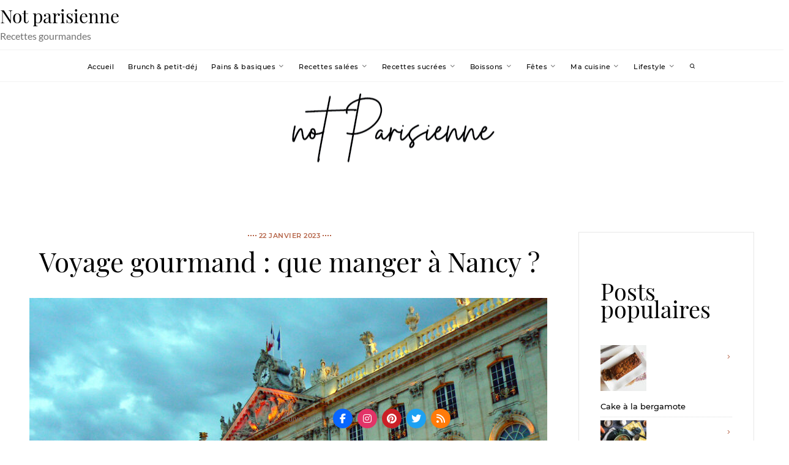

--- FILE ---
content_type: text/html; charset=UTF-8
request_url: https://www.notparisienne.fr/des-lieux-pour-baver/voyage-gourmand-que-manger-a-nancy/
body_size: 31052
content:
    <!DOCTYPE html>
<html lang="fr-FR" prefix="og: http://ogp.me/ns# article: http://ogp.me/ns/article#">
    <head>
        <meta charset="UTF-8">
        <meta http-equiv="X-UA-Compatible" content="IE=edge"/>
        <link rel="profile" href="http://gmpg.org/xfn/11">
        <meta name="viewport" content="width=device-width, initial-scale=1">
        <meta name='robots' content='index, follow, max-image-preview:large, max-snippet:-1, max-video-preview:-1' />
	<style>img:is([sizes="auto" i], [sizes^="auto," i]) { contain-intrinsic-size: 3000px 1500px }</style>
	
<!-- Google Tag Manager by PYS -->
    <script data-cfasync="false" data-pagespeed-no-defer>
	    window.dataLayerPYS = window.dataLayerPYS || [];
	</script>
<!-- End Google Tag Manager by PYS -->
	<!-- This site is optimized with the Yoast SEO plugin v26.5 - https://yoast.com/wordpress/plugins/seo/ -->
	<title>Voyage gourmand : que manger à Nancy ? - Not parisienne</title>
	<link rel="canonical" href="https://www.notparisienne.fr/des-lieux-pour-baver/voyage-gourmand-que-manger-a-nancy/" />
	<meta property="og:locale" content="fr_FR" />
	<meta property="og:type" content="article" />
	<meta property="og:title" content="Voyage gourmand : que manger à Nancy ? - Not parisienne" />
	<meta property="og:description" content="Photo dierk schaefer @Flickr Je vous ai récemment parlé des spécialités à rapporter de Nancy si vous passez par cette jolie ville. Mais avant de penser au retour, il vous faudra peut-être vous restaurer sur place. C&#8217;est l&#8217;occasion de découvrir certaines des merveilles culinaires de la ville et de la région ! Suivez le guide [&hellip;]" />
	<meta property="og:url" content="https://www.notparisienne.fr/des-lieux-pour-baver/voyage-gourmand-que-manger-a-nancy/" />
	<meta property="og:site_name" content="Not parisienne" />
	<meta property="article:published_time" content="2023-01-22T10:58:44+00:00" />
	<meta property="og:image" content="https://www.notparisienne.fr/wp-content/uploads/2022/10/2883449306_7414d52883_k.jpg" />
	<meta property="og:image:width" content="2048" />
	<meta property="og:image:height" content="1536" />
	<meta property="og:image:type" content="image/jpeg" />
	<meta name="author" content="Not parisienne" />
	<meta name="twitter:card" content="summary_large_image" />
	<meta name="twitter:label1" content="Écrit par" />
	<meta name="twitter:data1" content="Not parisienne" />
	<meta name="twitter:label2" content="Durée de lecture estimée" />
	<meta name="twitter:data2" content="2 minutes" />
	<script type="application/ld+json" class="yoast-schema-graph">{"@context":"https://schema.org","@graph":[{"@type":"WebPage","@id":"https://www.notparisienne.fr/des-lieux-pour-baver/voyage-gourmand-que-manger-a-nancy/","url":"https://www.notparisienne.fr/des-lieux-pour-baver/voyage-gourmand-que-manger-a-nancy/","name":"Voyage gourmand : que manger à Nancy ? - Not parisienne","isPartOf":{"@id":"https://www.notparisienne.fr/#website"},"primaryImageOfPage":{"@id":"https://www.notparisienne.fr/des-lieux-pour-baver/voyage-gourmand-que-manger-a-nancy/#primaryimage"},"image":{"@id":"https://www.notparisienne.fr/des-lieux-pour-baver/voyage-gourmand-que-manger-a-nancy/#primaryimage"},"thumbnailUrl":"https://www.notparisienne.fr/wp-content/uploads/2022/10/2883449306_7414d52883_k.jpg","datePublished":"2023-01-22T10:58:44+00:00","author":{"@id":"https://www.notparisienne.fr/#/schema/person/c5ce7e8fe7b1240138eaced0933f9cc5"},"breadcrumb":{"@id":"https://www.notparisienne.fr/des-lieux-pour-baver/voyage-gourmand-que-manger-a-nancy/#breadcrumb"},"inLanguage":"fr-FR","potentialAction":[{"@type":"ReadAction","target":["https://www.notparisienne.fr/des-lieux-pour-baver/voyage-gourmand-que-manger-a-nancy/"]}]},{"@type":"ImageObject","inLanguage":"fr-FR","@id":"https://www.notparisienne.fr/des-lieux-pour-baver/voyage-gourmand-que-manger-a-nancy/#primaryimage","url":"https://www.notparisienne.fr/wp-content/uploads/2022/10/2883449306_7414d52883_k.jpg","contentUrl":"https://www.notparisienne.fr/wp-content/uploads/2022/10/2883449306_7414d52883_k.jpg","width":2048,"height":1536},{"@type":"BreadcrumbList","@id":"https://www.notparisienne.fr/des-lieux-pour-baver/voyage-gourmand-que-manger-a-nancy/#breadcrumb","itemListElement":[{"@type":"ListItem","position":1,"name":"Accueil","item":"https://www.notparisienne.fr/"},{"@type":"ListItem","position":2,"name":"Voyage gourmand : que manger à Nancy ?"}]},{"@type":"WebSite","@id":"https://www.notparisienne.fr/#website","url":"https://www.notparisienne.fr/","name":"Not parisienne","description":"Recettes gourmandes","potentialAction":[{"@type":"SearchAction","target":{"@type":"EntryPoint","urlTemplate":"https://www.notparisienne.fr/?s={search_term_string}"},"query-input":{"@type":"PropertyValueSpecification","valueRequired":true,"valueName":"search_term_string"}}],"inLanguage":"fr-FR"},{"@type":"Person","@id":"https://www.notparisienne.fr/#/schema/person/c5ce7e8fe7b1240138eaced0933f9cc5","name":"Not parisienne","image":{"@type":"ImageObject","inLanguage":"fr-FR","@id":"https://www.notparisienne.fr/#/schema/person/image/","url":"https://secure.gravatar.com/avatar/90b08e62ce402c894633b89dbb36403e181ed5e61a20948a4c466c280fb513ea?s=96&d=retro&r=g","contentUrl":"https://secure.gravatar.com/avatar/90b08e62ce402c894633b89dbb36403e181ed5e61a20948a4c466c280fb513ea?s=96&d=retro&r=g","caption":"Not parisienne"},"url":"https://www.notparisienne.fr/author/wizzzzz/"}]}</script>
	<!-- / Yoast SEO plugin. -->


<link rel="dns-prefetch" href="//connect.facebook.net">
<script type='application/javascript'  id='pys-version-script'>console.log('PixelYourSite Free version 11.1.5.2');</script>
<link rel='dns-prefetch' href='//static.addtoany.com' />
<link rel='dns-prefetch' href='//secure.gravatar.com' />
<link rel='dns-prefetch' href='//connect.facebook.net' />
<link rel='dns-prefetch' href='//use.fontawesome.com' />
<link rel='dns-prefetch' href='//v0.wordpress.com' />
<link rel="alternate" type="application/rss+xml" title="Not parisienne &raquo; Flux" href="https://www.notparisienne.fr/feed/" />
<link rel="alternate" type="application/rss+xml" title="Not parisienne &raquo; Flux des commentaires" href="https://www.notparisienne.fr/comments/feed/" />
<script type="text/javascript" id="wpp-js" src="https://www.notparisienne.fr/wp-content/plugins/wordpress-popular-posts/assets/js/wpp.min.js?ver=7.3.6" data-sampling="0" data-sampling-rate="100" data-api-url="https://www.notparisienne.fr/wp-json/wordpress-popular-posts" data-post-id="29520" data-token="aaa12b75c8" data-lang="0" data-debug="0"></script>
<link rel="alternate" type="application/rss+xml" title="Not parisienne &raquo; Voyage gourmand : que manger à Nancy ? Flux des commentaires" href="https://www.notparisienne.fr/des-lieux-pour-baver/voyage-gourmand-que-manger-a-nancy/feed/" />
<script type="text/javascript">
/* <![CDATA[ */
window._wpemojiSettings = {"baseUrl":"https:\/\/s.w.org\/images\/core\/emoji\/16.0.1\/72x72\/","ext":".png","svgUrl":"https:\/\/s.w.org\/images\/core\/emoji\/16.0.1\/svg\/","svgExt":".svg","source":{"concatemoji":"https:\/\/www.notparisienne.fr\/wp-includes\/js\/wp-emoji-release.min.js?ver=6.8.3"}};
/*! This file is auto-generated */
!function(s,n){var o,i,e;function c(e){try{var t={supportTests:e,timestamp:(new Date).valueOf()};sessionStorage.setItem(o,JSON.stringify(t))}catch(e){}}function p(e,t,n){e.clearRect(0,0,e.canvas.width,e.canvas.height),e.fillText(t,0,0);var t=new Uint32Array(e.getImageData(0,0,e.canvas.width,e.canvas.height).data),a=(e.clearRect(0,0,e.canvas.width,e.canvas.height),e.fillText(n,0,0),new Uint32Array(e.getImageData(0,0,e.canvas.width,e.canvas.height).data));return t.every(function(e,t){return e===a[t]})}function u(e,t){e.clearRect(0,0,e.canvas.width,e.canvas.height),e.fillText(t,0,0);for(var n=e.getImageData(16,16,1,1),a=0;a<n.data.length;a++)if(0!==n.data[a])return!1;return!0}function f(e,t,n,a){switch(t){case"flag":return n(e,"\ud83c\udff3\ufe0f\u200d\u26a7\ufe0f","\ud83c\udff3\ufe0f\u200b\u26a7\ufe0f")?!1:!n(e,"\ud83c\udde8\ud83c\uddf6","\ud83c\udde8\u200b\ud83c\uddf6")&&!n(e,"\ud83c\udff4\udb40\udc67\udb40\udc62\udb40\udc65\udb40\udc6e\udb40\udc67\udb40\udc7f","\ud83c\udff4\u200b\udb40\udc67\u200b\udb40\udc62\u200b\udb40\udc65\u200b\udb40\udc6e\u200b\udb40\udc67\u200b\udb40\udc7f");case"emoji":return!a(e,"\ud83e\udedf")}return!1}function g(e,t,n,a){var r="undefined"!=typeof WorkerGlobalScope&&self instanceof WorkerGlobalScope?new OffscreenCanvas(300,150):s.createElement("canvas"),o=r.getContext("2d",{willReadFrequently:!0}),i=(o.textBaseline="top",o.font="600 32px Arial",{});return e.forEach(function(e){i[e]=t(o,e,n,a)}),i}function t(e){var t=s.createElement("script");t.src=e,t.defer=!0,s.head.appendChild(t)}"undefined"!=typeof Promise&&(o="wpEmojiSettingsSupports",i=["flag","emoji"],n.supports={everything:!0,everythingExceptFlag:!0},e=new Promise(function(e){s.addEventListener("DOMContentLoaded",e,{once:!0})}),new Promise(function(t){var n=function(){try{var e=JSON.parse(sessionStorage.getItem(o));if("object"==typeof e&&"number"==typeof e.timestamp&&(new Date).valueOf()<e.timestamp+604800&&"object"==typeof e.supportTests)return e.supportTests}catch(e){}return null}();if(!n){if("undefined"!=typeof Worker&&"undefined"!=typeof OffscreenCanvas&&"undefined"!=typeof URL&&URL.createObjectURL&&"undefined"!=typeof Blob)try{var e="postMessage("+g.toString()+"("+[JSON.stringify(i),f.toString(),p.toString(),u.toString()].join(",")+"));",a=new Blob([e],{type:"text/javascript"}),r=new Worker(URL.createObjectURL(a),{name:"wpTestEmojiSupports"});return void(r.onmessage=function(e){c(n=e.data),r.terminate(),t(n)})}catch(e){}c(n=g(i,f,p,u))}t(n)}).then(function(e){for(var t in e)n.supports[t]=e[t],n.supports.everything=n.supports.everything&&n.supports[t],"flag"!==t&&(n.supports.everythingExceptFlag=n.supports.everythingExceptFlag&&n.supports[t]);n.supports.everythingExceptFlag=n.supports.everythingExceptFlag&&!n.supports.flag,n.DOMReady=!1,n.readyCallback=function(){n.DOMReady=!0}}).then(function(){return e}).then(function(){var e;n.supports.everything||(n.readyCallback(),(e=n.source||{}).concatemoji?t(e.concatemoji):e.wpemoji&&e.twemoji&&(t(e.twemoji),t(e.wpemoji)))}))}((window,document),window._wpemojiSettings);
/* ]]> */
</script>
<link rel='stylesheet' id='pinterestBadge-css' href='https://www.notparisienne.fr/wp-content/plugins/pinterest-badge/pinterest.css?ver=6.8.3' type='text/css' media='all' />

<link rel='stylesheet' id='stylish_popular_posts_style-css' href='https://www.notparisienne.fr/wp-content/plugins/stylish-popular-posts/css/style.css?ver=6.8.3' type='text/css' media='all' />
<style id='wp-emoji-styles-inline-css' type='text/css'>

	img.wp-smiley, img.emoji {
		display: inline !important;
		border: none !important;
		box-shadow: none !important;
		height: 1em !important;
		width: 1em !important;
		margin: 0 0.07em !important;
		vertical-align: -0.1em !important;
		background: none !important;
		padding: 0 !important;
	}
</style>
<link rel='stylesheet' id='wp-block-library-css' href='https://www.notparisienne.fr/wp-includes/css/dist/block-library/style.min.css?ver=6.8.3' type='text/css' media='all' />
<style id='classic-theme-styles-inline-css' type='text/css'>
/*! This file is auto-generated */
.wp-block-button__link{color:#fff;background-color:#32373c;border-radius:9999px;box-shadow:none;text-decoration:none;padding:calc(.667em + 2px) calc(1.333em + 2px);font-size:1.125em}.wp-block-file__button{background:#32373c;color:#fff;text-decoration:none}
</style>
<link rel='stylesheet' id='mediaelement-css' href='https://www.notparisienne.fr/wp-includes/js/mediaelement/mediaelementplayer-legacy.min.css?ver=4.2.17' type='text/css' media='all' />
<link rel='stylesheet' id='wp-mediaelement-css' href='https://www.notparisienne.fr/wp-includes/js/mediaelement/wp-mediaelement.min.css?ver=6.8.3' type='text/css' media='all' />
<style id='jetpack-sharing-buttons-style-inline-css' type='text/css'>
.jetpack-sharing-buttons__services-list{display:flex;flex-direction:row;flex-wrap:wrap;gap:0;list-style-type:none;margin:5px;padding:0}.jetpack-sharing-buttons__services-list.has-small-icon-size{font-size:12px}.jetpack-sharing-buttons__services-list.has-normal-icon-size{font-size:16px}.jetpack-sharing-buttons__services-list.has-large-icon-size{font-size:24px}.jetpack-sharing-buttons__services-list.has-huge-icon-size{font-size:36px}@media print{.jetpack-sharing-buttons__services-list{display:none!important}}.editor-styles-wrapper .wp-block-jetpack-sharing-buttons{gap:0;padding-inline-start:0}ul.jetpack-sharing-buttons__services-list.has-background{padding:1.25em 2.375em}
</style>
<style id='global-styles-inline-css' type='text/css'>
:root{--wp--preset--aspect-ratio--square: 1;--wp--preset--aspect-ratio--4-3: 4/3;--wp--preset--aspect-ratio--3-4: 3/4;--wp--preset--aspect-ratio--3-2: 3/2;--wp--preset--aspect-ratio--2-3: 2/3;--wp--preset--aspect-ratio--16-9: 16/9;--wp--preset--aspect-ratio--9-16: 9/16;--wp--preset--color--black: #000000;--wp--preset--color--cyan-bluish-gray: #abb8c3;--wp--preset--color--white: #ffffff;--wp--preset--color--pale-pink: #f78da7;--wp--preset--color--vivid-red: #cf2e2e;--wp--preset--color--luminous-vivid-orange: #ff6900;--wp--preset--color--luminous-vivid-amber: #fcb900;--wp--preset--color--light-green-cyan: #7bdcb5;--wp--preset--color--vivid-green-cyan: #00d084;--wp--preset--color--pale-cyan-blue: #8ed1fc;--wp--preset--color--vivid-cyan-blue: #0693e3;--wp--preset--color--vivid-purple: #9b51e0;--wp--preset--gradient--vivid-cyan-blue-to-vivid-purple: linear-gradient(135deg,rgba(6,147,227,1) 0%,rgb(155,81,224) 100%);--wp--preset--gradient--light-green-cyan-to-vivid-green-cyan: linear-gradient(135deg,rgb(122,220,180) 0%,rgb(0,208,130) 100%);--wp--preset--gradient--luminous-vivid-amber-to-luminous-vivid-orange: linear-gradient(135deg,rgba(252,185,0,1) 0%,rgba(255,105,0,1) 100%);--wp--preset--gradient--luminous-vivid-orange-to-vivid-red: linear-gradient(135deg,rgba(255,105,0,1) 0%,rgb(207,46,46) 100%);--wp--preset--gradient--very-light-gray-to-cyan-bluish-gray: linear-gradient(135deg,rgb(238,238,238) 0%,rgb(169,184,195) 100%);--wp--preset--gradient--cool-to-warm-spectrum: linear-gradient(135deg,rgb(74,234,220) 0%,rgb(151,120,209) 20%,rgb(207,42,186) 40%,rgb(238,44,130) 60%,rgb(251,105,98) 80%,rgb(254,248,76) 100%);--wp--preset--gradient--blush-light-purple: linear-gradient(135deg,rgb(255,206,236) 0%,rgb(152,150,240) 100%);--wp--preset--gradient--blush-bordeaux: linear-gradient(135deg,rgb(254,205,165) 0%,rgb(254,45,45) 50%,rgb(107,0,62) 100%);--wp--preset--gradient--luminous-dusk: linear-gradient(135deg,rgb(255,203,112) 0%,rgb(199,81,192) 50%,rgb(65,88,208) 100%);--wp--preset--gradient--pale-ocean: linear-gradient(135deg,rgb(255,245,203) 0%,rgb(182,227,212) 50%,rgb(51,167,181) 100%);--wp--preset--gradient--electric-grass: linear-gradient(135deg,rgb(202,248,128) 0%,rgb(113,206,126) 100%);--wp--preset--gradient--midnight: linear-gradient(135deg,rgb(2,3,129) 0%,rgb(40,116,252) 100%);--wp--preset--font-size--small: 13px;--wp--preset--font-size--medium: 20px;--wp--preset--font-size--large: 36px;--wp--preset--font-size--x-large: 42px;--wp--preset--spacing--20: 0.44rem;--wp--preset--spacing--30: 0.67rem;--wp--preset--spacing--40: 1rem;--wp--preset--spacing--50: 1.5rem;--wp--preset--spacing--60: 2.25rem;--wp--preset--spacing--70: 3.38rem;--wp--preset--spacing--80: 5.06rem;--wp--preset--shadow--natural: 6px 6px 9px rgba(0, 0, 0, 0.2);--wp--preset--shadow--deep: 12px 12px 50px rgba(0, 0, 0, 0.4);--wp--preset--shadow--sharp: 6px 6px 0px rgba(0, 0, 0, 0.2);--wp--preset--shadow--outlined: 6px 6px 0px -3px rgba(255, 255, 255, 1), 6px 6px rgba(0, 0, 0, 1);--wp--preset--shadow--crisp: 6px 6px 0px rgba(0, 0, 0, 1);}:where(.is-layout-flex){gap: 0.5em;}:where(.is-layout-grid){gap: 0.5em;}body .is-layout-flex{display: flex;}.is-layout-flex{flex-wrap: wrap;align-items: center;}.is-layout-flex > :is(*, div){margin: 0;}body .is-layout-grid{display: grid;}.is-layout-grid > :is(*, div){margin: 0;}:where(.wp-block-columns.is-layout-flex){gap: 2em;}:where(.wp-block-columns.is-layout-grid){gap: 2em;}:where(.wp-block-post-template.is-layout-flex){gap: 1.25em;}:where(.wp-block-post-template.is-layout-grid){gap: 1.25em;}.has-black-color{color: var(--wp--preset--color--black) !important;}.has-cyan-bluish-gray-color{color: var(--wp--preset--color--cyan-bluish-gray) !important;}.has-white-color{color: var(--wp--preset--color--white) !important;}.has-pale-pink-color{color: var(--wp--preset--color--pale-pink) !important;}.has-vivid-red-color{color: var(--wp--preset--color--vivid-red) !important;}.has-luminous-vivid-orange-color{color: var(--wp--preset--color--luminous-vivid-orange) !important;}.has-luminous-vivid-amber-color{color: var(--wp--preset--color--luminous-vivid-amber) !important;}.has-light-green-cyan-color{color: var(--wp--preset--color--light-green-cyan) !important;}.has-vivid-green-cyan-color{color: var(--wp--preset--color--vivid-green-cyan) !important;}.has-pale-cyan-blue-color{color: var(--wp--preset--color--pale-cyan-blue) !important;}.has-vivid-cyan-blue-color{color: var(--wp--preset--color--vivid-cyan-blue) !important;}.has-vivid-purple-color{color: var(--wp--preset--color--vivid-purple) !important;}.has-black-background-color{background-color: var(--wp--preset--color--black) !important;}.has-cyan-bluish-gray-background-color{background-color: var(--wp--preset--color--cyan-bluish-gray) !important;}.has-white-background-color{background-color: var(--wp--preset--color--white) !important;}.has-pale-pink-background-color{background-color: var(--wp--preset--color--pale-pink) !important;}.has-vivid-red-background-color{background-color: var(--wp--preset--color--vivid-red) !important;}.has-luminous-vivid-orange-background-color{background-color: var(--wp--preset--color--luminous-vivid-orange) !important;}.has-luminous-vivid-amber-background-color{background-color: var(--wp--preset--color--luminous-vivid-amber) !important;}.has-light-green-cyan-background-color{background-color: var(--wp--preset--color--light-green-cyan) !important;}.has-vivid-green-cyan-background-color{background-color: var(--wp--preset--color--vivid-green-cyan) !important;}.has-pale-cyan-blue-background-color{background-color: var(--wp--preset--color--pale-cyan-blue) !important;}.has-vivid-cyan-blue-background-color{background-color: var(--wp--preset--color--vivid-cyan-blue) !important;}.has-vivid-purple-background-color{background-color: var(--wp--preset--color--vivid-purple) !important;}.has-black-border-color{border-color: var(--wp--preset--color--black) !important;}.has-cyan-bluish-gray-border-color{border-color: var(--wp--preset--color--cyan-bluish-gray) !important;}.has-white-border-color{border-color: var(--wp--preset--color--white) !important;}.has-pale-pink-border-color{border-color: var(--wp--preset--color--pale-pink) !important;}.has-vivid-red-border-color{border-color: var(--wp--preset--color--vivid-red) !important;}.has-luminous-vivid-orange-border-color{border-color: var(--wp--preset--color--luminous-vivid-orange) !important;}.has-luminous-vivid-amber-border-color{border-color: var(--wp--preset--color--luminous-vivid-amber) !important;}.has-light-green-cyan-border-color{border-color: var(--wp--preset--color--light-green-cyan) !important;}.has-vivid-green-cyan-border-color{border-color: var(--wp--preset--color--vivid-green-cyan) !important;}.has-pale-cyan-blue-border-color{border-color: var(--wp--preset--color--pale-cyan-blue) !important;}.has-vivid-cyan-blue-border-color{border-color: var(--wp--preset--color--vivid-cyan-blue) !important;}.has-vivid-purple-border-color{border-color: var(--wp--preset--color--vivid-purple) !important;}.has-vivid-cyan-blue-to-vivid-purple-gradient-background{background: var(--wp--preset--gradient--vivid-cyan-blue-to-vivid-purple) !important;}.has-light-green-cyan-to-vivid-green-cyan-gradient-background{background: var(--wp--preset--gradient--light-green-cyan-to-vivid-green-cyan) !important;}.has-luminous-vivid-amber-to-luminous-vivid-orange-gradient-background{background: var(--wp--preset--gradient--luminous-vivid-amber-to-luminous-vivid-orange) !important;}.has-luminous-vivid-orange-to-vivid-red-gradient-background{background: var(--wp--preset--gradient--luminous-vivid-orange-to-vivid-red) !important;}.has-very-light-gray-to-cyan-bluish-gray-gradient-background{background: var(--wp--preset--gradient--very-light-gray-to-cyan-bluish-gray) !important;}.has-cool-to-warm-spectrum-gradient-background{background: var(--wp--preset--gradient--cool-to-warm-spectrum) !important;}.has-blush-light-purple-gradient-background{background: var(--wp--preset--gradient--blush-light-purple) !important;}.has-blush-bordeaux-gradient-background{background: var(--wp--preset--gradient--blush-bordeaux) !important;}.has-luminous-dusk-gradient-background{background: var(--wp--preset--gradient--luminous-dusk) !important;}.has-pale-ocean-gradient-background{background: var(--wp--preset--gradient--pale-ocean) !important;}.has-electric-grass-gradient-background{background: var(--wp--preset--gradient--electric-grass) !important;}.has-midnight-gradient-background{background: var(--wp--preset--gradient--midnight) !important;}.has-small-font-size{font-size: var(--wp--preset--font-size--small) !important;}.has-medium-font-size{font-size: var(--wp--preset--font-size--medium) !important;}.has-large-font-size{font-size: var(--wp--preset--font-size--large) !important;}.has-x-large-font-size{font-size: var(--wp--preset--font-size--x-large) !important;}
:where(.wp-block-post-template.is-layout-flex){gap: 1.25em;}:where(.wp-block-post-template.is-layout-grid){gap: 1.25em;}
:where(.wp-block-columns.is-layout-flex){gap: 2em;}:where(.wp-block-columns.is-layout-grid){gap: 2em;}
:root :where(.wp-block-pullquote){font-size: 1.5em;line-height: 1.6;}
</style>
<link rel='stylesheet' id='pplrpsts_stylesheet-css' href='https://www.notparisienne.fr/wp-content/plugins/fosforitos-popular-posts/css/style.css?ver=6.8.3' type='text/css' media='all' />
<link rel='stylesheet' id='dashicons-css' href='https://www.notparisienne.fr/wp-includes/css/dashicons.min.css?ver=6.8.3' type='text/css' media='all' />
<link rel='stylesheet' id='wp-image-borders-styles-css' href='https://www.notparisienne.fr/wp-content/plugins/wp-image-borders/wp-image-borders.css?ver=6.8.3' type='text/css' media='all' />
<style id='wp-image-borders-styles-inline-css' type='text/css'>

		.wp-image-borders .alignright,
		.wp-image-borders .alignleft,
		.wp-image-borders .aligncenter,
		.wp-image-borders .alignnone,
		.wp-image-borders .size-auto,
		.wp-image-borders .size-full,
		.wp-image-borders .size-large,
		.wp-image-borders .size-medium,
		.wp-image-borders .size-thumbnail,
		.wp-image-borders .alignright img,
		.wp-image-borders .alignleft img,
		.wp-image-borders .aligncenter img,
		.wp-image-borders .alignnone img,
		.wp-image-borders .size-auto img,
		.wp-image-borders .size-full img,
		.wp-image-borders .size-large img,
		.wp-image-borders .size-medium img,
		.wp-image-borders .size-thumbnail img {
	   border-style: solid !important;
	   border-width: 1px !important;
	   border-radius: 0px !important;
	   border-color: #d8d8d8 !important;
	   -moz-box-shadow: 3px 3px 5px 2px #ededed !important;
	   -webkit-box-shadow: 3px 3px 5px 2px #ededed !important;
	   box-shadow: 3px 3px 5px 2px #ededed !important;
   }
</style>
<link rel='stylesheet' id='wpsr_main_css-css' href='https://www.notparisienne.fr/wp-content/plugins/wp-socializer/public/css/wpsr.min.css?ver=7.9' type='text/css' media='all' />
<link rel='stylesheet' id='wpsr_fa_icons-css' href='https://use.fontawesome.com/releases/v6.7.2/css/all.css?ver=7.9' type='text/css' media='all' />
<link rel='stylesheet' id='zrdn-recipeblock-grid-css' href='https://www.notparisienne.fr/wp-content/plugins/zip-recipes/styles/zrdn-grid.min.css?ver=8.2.4' type='text/css' media='all' />
<link rel='stylesheet' id='zrdn-recipes-css' href='https://www.notparisienne.fr/wp-content/plugins/zip-recipes/styles/zlrecipe-std.min.css?ver=8.2.4' type='text/css' media='all' />
<link rel='stylesheet' id='wordpress-popular-posts-css-css' href='https://www.notparisienne.fr/wp-content/plugins/wordpress-popular-posts/assets/css/wpp.css?ver=7.3.6' type='text/css' media='all' />
<link rel='stylesheet' id='nothing-personal-lato-font-css' href='https://www.notparisienne.fr/wp-content/themes/nothing-personal/front-assets/fonts/Lato/lato-font.min.css?ver=1.0.0' type='text/css' media='all' />
<link rel='stylesheet' id='nothing-personal-montserrat-font-css' href='https://www.notparisienne.fr/wp-content/themes/nothing-personal/front-assets/fonts/Montserrat/montserrat-font.min.css?ver=1.0.0' type='text/css' media='all' />
<link rel='stylesheet' id='nothing-personal-playfair-display-font-css' href='https://www.notparisienne.fr/wp-content/themes/nothing-personal/front-assets/fonts/PlayFair-Display/playfair-font.min.css?ver=1.0.0' type='text/css' media='all' />
<link rel='stylesheet' id='jam-fonts-css' href='https://www.notparisienne.fr/wp-content/themes/nothing-personal/front-assets/fonts/JamIcons/jam.min.css?ver=1.0.0' type='text/css' media='all' />
<link rel='stylesheet' id='slick-css' href='https://www.notparisienne.fr/wp-content/themes/nothing-personal/front-assets/vendors/slick/slick-bundle.min.css?ver=1.0.0' type='text/css' media='all' />
<link rel='stylesheet' id='fancybox-css' href='https://www.notparisienne.fr/wp-content/themes/nothing-personal/front-assets/vendors/fancybox/jquery.fancybox.min.css?ver=1.0.0' type='text/css' media='all' />
<link rel='stylesheet' id='hc-offcanvas-nav-css' href='https://www.notparisienne.fr/wp-content/themes/nothing-personal/front-assets/vendors/hc-nav/hc-offcanvas-nav.min.css?ver=1.0.0' type='text/css' media='all' />
<link rel='stylesheet' id='nothing-personal-grid-css' href='https://www.notparisienne.fr/wp-content/themes/nothing-personal/front-assets//css/flexbox-grid.min.css?ver=1.0.0' type='text/css' media='all' />
<link rel='stylesheet' id='nothing-personal-style-css' href='https://www.notparisienne.fr/wp-content/themes/nothing-personal/sass/all.min.css?ver=1769277341' type='text/css' media='all' />
<link rel='stylesheet' id='nothing-personal-default-css' href='https://www.notparisienne.fr/wp-content/themes/nothing-personal/style.css?ver=1.0.0' type='text/css' media='all' />
<link rel='stylesheet' id='taxopress-frontend-css-css' href='https://www.notparisienne.fr/wp-content/plugins/simple-tags/assets/frontend/css/frontend.css?ver=3.43.0' type='text/css' media='all' />
<style id='jetpack_facebook_likebox-inline-css' type='text/css'>
.widget_facebook_likebox {
	overflow: hidden;
}

</style>
<link rel='stylesheet' id='amazon-link-style-css' href='https://www.notparisienne.fr/wp-content/plugins/amazon-link/Amazon.css?ver=3.2.10' type='text/css' media='all' />
<link rel='stylesheet' id='yarpp-thumbnails-css' href='https://www.notparisienne.fr/wp-content/plugins/yet-another-related-posts-plugin/style/styles_thumbnails.css?ver=5.30.11' type='text/css' media='all' />
<style id='yarpp-thumbnails-inline-css' type='text/css'>
.yarpp-thumbnails-horizontal .yarpp-thumbnail {width: 130px;height: 170px;margin: 5px;margin-left: 0px;}.yarpp-thumbnail > img, .yarpp-thumbnail-default {width: 120px;height: 120px;margin: 5px;}.yarpp-thumbnails-horizontal .yarpp-thumbnail-title {margin: 7px;margin-top: 0px;width: 120px;}.yarpp-thumbnail-default > img {min-height: 120px;min-width: 120px;}
.yarpp-thumbnails-horizontal .yarpp-thumbnail {width: 130px;height: 170px;margin: 5px;margin-left: 0px;}.yarpp-thumbnail > img, .yarpp-thumbnail-default {width: 120px;height: 120px;margin: 5px;}.yarpp-thumbnails-horizontal .yarpp-thumbnail-title {margin: 7px;margin-top: 0px;width: 120px;}.yarpp-thumbnail-default > img {min-height: 120px;min-width: 120px;}
</style>
<link rel='stylesheet' id='animate-css' href='https://www.notparisienne.fr/wp-content/plugins/enjoy-instagram-instagram-responsive-images-gallery-and-carousel/assets/css/animate.min.css?ver=6.2.1' type='text/css' media='all' />
<link rel='stylesheet' id='ei-carousel-css' href='https://www.notparisienne.fr/wp-content/plugins/enjoy-instagram-instagram-responsive-images-gallery-and-carousel/assets/css/swiper-bundle.min.css?ver=6.2.1' type='text/css' media='all' />
<link rel='stylesheet' id='ei-carousel-theme-css' href='https://www.notparisienne.fr/wp-content/plugins/enjoy-instagram-instagram-responsive-images-gallery-and-carousel/assets/css/carousel-theme.css?ver=6.2.1' type='text/css' media='all' />
<link rel='stylesheet' id='ei-polaroid-carousel-theme-css' href='https://www.notparisienne.fr/wp-content/plugins/enjoy-instagram-instagram-responsive-images-gallery-and-carousel/assets/css/polaroid_carousel.css?ver=6.2.1' type='text/css' media='all' />
<link rel='stylesheet' id='ei-showcase-carousel-theme-css' href='https://www.notparisienne.fr/wp-content/plugins/enjoy-instagram-instagram-responsive-images-gallery-and-carousel/assets/css/showcase_carousel.css?ver=6.2.1' type='text/css' media='all' />
<link rel='stylesheet' id='fancybox_css-css' href='https://www.notparisienne.fr/wp-content/plugins/enjoy-instagram-instagram-responsive-images-gallery-and-carousel/assets/css/jquery.fancybox.min.css?ver=6.2.1' type='text/css' media='all' />
<link rel='stylesheet' id='grid_fallback-css' href='https://www.notparisienne.fr/wp-content/plugins/enjoy-instagram-instagram-responsive-images-gallery-and-carousel/assets/css/grid_fallback.min.css?ver=6.2.1' type='text/css' media='all' />
<link rel='stylesheet' id='grid_style-css' href='https://www.notparisienne.fr/wp-content/plugins/enjoy-instagram-instagram-responsive-images-gallery-and-carousel/assets/css/grid_style.min.css?ver=6.2.1' type='text/css' media='all' />
<link rel='stylesheet' id='enjoy_instagramm_css-css' href='https://www.notparisienne.fr/wp-content/plugins/enjoy-instagram-instagram-responsive-images-gallery-and-carousel/assets/css/enjoy-instagram.css?ver=6.2.1' type='text/css' media='all' />
<link rel='stylesheet' id='addtoany-css' href='https://www.notparisienne.fr/wp-content/plugins/add-to-any/addtoany.min.css?ver=1.16' type='text/css' media='all' />
<link rel='stylesheet' id='yarppRelatedCss-css' href='https://www.notparisienne.fr/wp-content/plugins/yet-another-related-posts-plugin/style/related.css?ver=5.30.11' type='text/css' media='all' />
<link rel='stylesheet' id='commentluv_style-css' href='https://www.notparisienne.fr/wp-content/plugins/commentluv/css/commentluv.css?ver=6.8.3' type='text/css' media='all' />
<link rel='stylesheet' id='etsy_shop_style-css' href='https://www.notparisienne.fr/wp-content/plugins/etsy-shop/etsy-shop.css?ver=3.1' type='text/css' media='all' />
<script type="text/javascript" src="https://www.notparisienne.fr/wp-content/plugins/pinterest-badge/pinterest_wp.js?ver=6.8.3" id="pinterestBadge-js"></script>
<script type="text/javascript" src="https://www.notparisienne.fr/wp-includes/js/jquery/jquery.min.js?ver=3.7.1" id="jquery-core-js"></script>
<script type="text/javascript" src="https://www.notparisienne.fr/wp-includes/js/jquery/jquery-migrate.min.js?ver=3.4.1" id="jquery-migrate-js"></script>
<script type="text/javascript" id="commentluv_script-js-extra">
/* <![CDATA[ */
var cl_settings = {"name":"author","url":"url","comment":"comment","email":"email","infopanel":"on","default_on":"on","default_on_admin":"on","cl_version":"3.0.4","images":"https:\/\/www.notparisienne.fr\/wp-content\/plugins\/commentluv\/images\/","api_url":"https:\/\/www.notparisienne.fr\/wp-admin\/admin-ajax.php","api_url_alt":"https:\/\/www.notparisienne.fr\/wp-admin\/admin-ajax.php","_fetch":"5b95972cd0","_info":"87a61d3f79","infoback":"white","infotext":"black","template_insert":"","logged_in":"","refer":"https:\/\/www.notparisienne.fr\/des-lieux-pour-baver\/voyage-gourmand-que-manger-a-nancy\/","no_url_message":"Entrez votre URL et cliquez la case CommentLuv si vous souhaitez ajouter votre dernier article de blog","no_http_message":"Merci d'utiliser http:\/\/ au d\u00e9but de votre url","no_url_logged_in_message":"Vous devez visitez votre profil sur le tableau de bord et mettre \u00e0 jour les d\u00e9tails avec l'URL de votre site","no_info_message":"Aucune information disponible ou alors il y a eu une erreur"};
/* ]]> */
</script>
<script type="text/javascript" src="https://www.notparisienne.fr/wp-content/plugins/commentluv/js/commentluv.js?ver=3.0.4" id="commentluv_script-js"></script>
<script type="text/javascript" id="addtoany-core-js-before">
/* <![CDATA[ */
window.a2a_config=window.a2a_config||{};a2a_config.callbacks=[];a2a_config.overlays=[];a2a_config.templates={};a2a_localize = {
	Share: "Partager",
	Save: "Enregistrer",
	Subscribe: "S'abonner",
	Email: "E-mail",
	Bookmark: "Marque-page",
	ShowAll: "Montrer tout",
	ShowLess: "Montrer moins",
	FindServices: "Trouver des service(s)",
	FindAnyServiceToAddTo: "Trouver instantan&eacute;ment des services &agrave; ajouter &agrave;",
	PoweredBy: "Propuls&eacute; par",
	ShareViaEmail: "Partager par e-mail",
	SubscribeViaEmail: "S’abonner par e-mail",
	BookmarkInYourBrowser: "Ajouter un signet dans votre navigateur",
	BookmarkInstructions: "Appuyez sur Ctrl+D ou \u2318+D pour mettre cette page en signet",
	AddToYourFavorites: "Ajouter &agrave; vos favoris",
	SendFromWebOrProgram: "Envoyer depuis n’importe quelle adresse e-mail ou logiciel e-mail",
	EmailProgram: "Programme d’e-mail",
	More: "Plus&#8230;",
	ThanksForSharing: "Merci de partager !",
	ThanksForFollowing: "Merci de nous suivre !"
};
/* ]]> */
</script>
<script type="text/javascript" defer src="https://static.addtoany.com/menu/page.js" id="addtoany-core-js"></script>
<script type="text/javascript" defer src="https://www.notparisienne.fr/wp-content/plugins/add-to-any/addtoany.min.js?ver=1.1" id="addtoany-jquery-js"></script>
<script type="text/javascript" src="https://www.notparisienne.fr/wp-content/plugins/simple-tags/assets/frontend/js/frontend.js?ver=3.43.0" id="taxopress-frontend-js-js"></script>
<script type="text/javascript" src="https://www.notparisienne.fr/wp-content/plugins/pixelyoursite/dist/scripts/jquery.bind-first-0.2.3.min.js?ver=0.2.3" id="jquery-bind-first-js"></script>
<script type="text/javascript" src="https://www.notparisienne.fr/wp-content/plugins/pixelyoursite/dist/scripts/js.cookie-2.1.3.min.js?ver=2.1.3" id="js-cookie-pys-js"></script>
<script type="text/javascript" src="https://www.notparisienne.fr/wp-content/plugins/pixelyoursite/dist/scripts/tld.min.js?ver=2.3.1" id="js-tld-js"></script>
<script type="text/javascript" id="pys-js-extra">
/* <![CDATA[ */
var pysOptions = {"staticEvents":[],"dynamicEvents":[],"triggerEvents":[],"triggerEventTypes":[],"ga":{"trackingIds":["G-GZBDPB9VN1"],"commentEventEnabled":true,"downloadEnabled":true,"formEventEnabled":true,"crossDomainEnabled":false,"crossDomainAcceptIncoming":false,"crossDomainDomains":[],"isDebugEnabled":[],"serverContainerUrls":{"G-GZBDPB9VN1":{"enable_server_container":"","server_container_url":"","transport_url":""}},"additionalConfig":{"G-GZBDPB9VN1":{"first_party_collection":true}},"disableAdvertisingFeatures":false,"disableAdvertisingPersonalization":false,"wooVariableAsSimple":true,"custom_page_view_event":false},"debug":"","siteUrl":"https:\/\/www.notparisienne.fr","ajaxUrl":"https:\/\/www.notparisienne.fr\/wp-admin\/admin-ajax.php","ajax_event":"48d5f456ba","enable_remove_download_url_param":"1","cookie_duration":"7","last_visit_duration":"60","enable_success_send_form":"","ajaxForServerEvent":"1","ajaxForServerStaticEvent":"1","useSendBeacon":"1","send_external_id":"1","external_id_expire":"180","track_cookie_for_subdomains":"1","google_consent_mode":"1","gdpr":{"ajax_enabled":false,"all_disabled_by_api":false,"facebook_disabled_by_api":false,"analytics_disabled_by_api":false,"google_ads_disabled_by_api":false,"pinterest_disabled_by_api":false,"bing_disabled_by_api":false,"reddit_disabled_by_api":false,"externalID_disabled_by_api":false,"facebook_prior_consent_enabled":true,"analytics_prior_consent_enabled":true,"google_ads_prior_consent_enabled":null,"pinterest_prior_consent_enabled":true,"bing_prior_consent_enabled":true,"cookiebot_integration_enabled":false,"cookiebot_facebook_consent_category":"marketing","cookiebot_analytics_consent_category":"statistics","cookiebot_tiktok_consent_category":"marketing","cookiebot_google_ads_consent_category":"marketing","cookiebot_pinterest_consent_category":"marketing","cookiebot_bing_consent_category":"marketing","consent_magic_integration_enabled":false,"real_cookie_banner_integration_enabled":false,"cookie_notice_integration_enabled":false,"cookie_law_info_integration_enabled":false,"analytics_storage":{"enabled":true,"value":"granted","filter":false},"ad_storage":{"enabled":true,"value":"granted","filter":false},"ad_user_data":{"enabled":true,"value":"granted","filter":false},"ad_personalization":{"enabled":true,"value":"granted","filter":false}},"cookie":{"disabled_all_cookie":false,"disabled_start_session_cookie":false,"disabled_advanced_form_data_cookie":false,"disabled_landing_page_cookie":false,"disabled_first_visit_cookie":false,"disabled_trafficsource_cookie":false,"disabled_utmTerms_cookie":false,"disabled_utmId_cookie":false},"tracking_analytics":{"TrafficSource":"direct","TrafficLanding":"undefined","TrafficUtms":[],"TrafficUtmsId":[]},"GATags":{"ga_datalayer_type":"default","ga_datalayer_name":"dataLayerPYS"},"woo":{"enabled":false},"edd":{"enabled":false},"cache_bypass":"1769277341"};
/* ]]> */
</script>
<script type="text/javascript" src="https://www.notparisienne.fr/wp-content/plugins/pixelyoursite/dist/scripts/public.js?ver=11.1.5.2" id="pys-js"></script>
<script type="text/javascript" src="https://www.notparisienne.fr/wp-content/plugins/enjoy-instagram-instagram-responsive-images-gallery-and-carousel/assets/js/swiper-bundle.min.js?ver=6.2.1" id="ei-carousel-js"></script>
<script type="text/javascript" src="https://www.notparisienne.fr/wp-content/plugins/enjoy-instagram-instagram-responsive-images-gallery-and-carousel/assets/js/modernizr.custom.26633.min.js?ver=6.2.1" id="modernizr.custom.26633-js"></script>
<script type="text/javascript" id="gridrotator-js-extra">
/* <![CDATA[ */
var GridRotator = {"assetsUrl":"https:\/\/www.notparisienne.fr\/wp-content\/plugins\/enjoy-instagram-instagram-responsive-images-gallery-and-carousel\/assets"};
/* ]]> */
</script>
<script type="text/javascript" src="https://www.notparisienne.fr/wp-content/plugins/enjoy-instagram-instagram-responsive-images-gallery-and-carousel/assets/js/jquery.gridrotator.min.js?ver=6.2.1" id="gridrotator-js"></script>
<script type="text/javascript" src="https://www.notparisienne.fr/wp-content/plugins/enjoy-instagram-instagram-responsive-images-gallery-and-carousel/assets/js/ios-orientationchange-fix.min.js?ver=6.2.1" id="orientationchange-js"></script>
<script type="text/javascript" src="https://www.notparisienne.fr/wp-content/plugins/enjoy-instagram-instagram-responsive-images-gallery-and-carousel/assets/js/modernizr.min.js?ver=6.2.1" id="modernizer-js"></script>
<script type="text/javascript" src="https://www.notparisienne.fr/wp-content/plugins/enjoy-instagram-instagram-responsive-images-gallery-and-carousel/assets/js/classie.min.js?ver=6.2.1" id="classie-js"></script>
<link rel="https://api.w.org/" href="https://www.notparisienne.fr/wp-json/" /><link rel="alternate" title="JSON" type="application/json" href="https://www.notparisienne.fr/wp-json/wp/v2/posts/29520" /><link rel="EditURI" type="application/rsd+xml" title="RSD" href="https://www.notparisienne.fr/xmlrpc.php?rsd" />
<meta name="generator" content="WordPress 6.8.3" />
<link rel='shortlink' href='https://wp.me/p6x8Gg-7G8' />
<link rel="alternate" title="oEmbed (JSON)" type="application/json+oembed" href="https://www.notparisienne.fr/wp-json/oembed/1.0/embed?url=https%3A%2F%2Fwww.notparisienne.fr%2Fdes-lieux-pour-baver%2Fvoyage-gourmand-que-manger-a-nancy%2F" />
<link rel="alternate" title="oEmbed (XML)" type="text/xml+oembed" href="https://www.notparisienne.fr/wp-json/oembed/1.0/embed?url=https%3A%2F%2Fwww.notparisienne.fr%2Fdes-lieux-pour-baver%2Fvoyage-gourmand-que-manger-a-nancy%2F&#038;format=xml" />

		<!-- GA Google Analytics @ https://m0n.co/ga -->
		<script>
			(function(i,s,o,g,r,a,m){i['GoogleAnalyticsObject']=r;i[r]=i[r]||function(){
			(i[r].q=i[r].q||[]).push(arguments)},i[r].l=1*new Date();a=s.createElement(o),
			m=s.getElementsByTagName(o)[0];a.async=1;a.src=g;m.parentNode.insertBefore(a,m)
			})(window,document,'script','https://www.google-analytics.com/analytics.js','ga');
			ga('create', 'UA-47341441-1', 'auto');
			ga('send', 'pageview');
		</script>

	<meta property="og:title" name="og:title" content="Voyage gourmand : que manger à Nancy ?" />
<meta property="og:type" name="og:type" content="article" />
<meta property="og:image" name="og:image" content="https://www.notparisienne.fr/wp-content/uploads/2022/10/2883449306_7414d52883_k-1024x768.jpg" />
<meta property="og:image" name="og:image" content="https://www.notparisienne.fr/wp-content/uploads/2022/10/7503069560_574a92578a_c.jpg" />
<meta property="og:image" name="og:image" content="https://www.notparisienne.fr/wp-content/uploads/2022/10/14785902546_961f8eea65_z.jpg" />
<meta property="og:url" name="og:url" content="https://www.notparisienne.fr/des-lieux-pour-baver/voyage-gourmand-que-manger-a-nancy/" />
<meta property="og:description" name="og:description" content="Photo dierk schaefer @Flickr Je vous ai récemment parlé des spécialités à rapporter de Nancy si vous passez par cette jolie ville. Mais avant de penser au retour, il vous faudra peut-être vous restaurer sur place. C&#039;est l&#039;occasion de découvrir certaines des merveilles culinaires de la ville et de la région ! Suivez le guide [...]" />
<meta property="og:locale" name="og:locale" content="fr_FR" />
<meta property="og:site_name" name="og:site_name" content="Not parisienne" />
<meta property="twitter:card" name="twitter:card" content="summary_large_image" />
<meta property="article:section" name="article:section" content="Voyages gourmands" />
<meta property="article:published_time" name="article:published_time" content="2023-01-22T11:58:44+01:00" />
<meta property="article:modified_time" name="article:modified_time" content="2022-12-14T17:51:17+01:00" />
<meta property="article:author" name="article:author" content="https://www.notparisienne.fr/author/wizzzzz/" />
		<script type="text/javascript">
			//Grid displaying after loading of images
			function display_grid() {
				jQuery('[id^="ei-grid-loading-"]').hide();
				jQuery('[id^="ei-grid-list-"]').show();
			}

			window.onload = display_grid;

			jQuery(function () {
				jQuery(document).on('click', '.fancybox-caption__body', function () {
					jQuery(this).toggleClass('full-caption')
				})
			});
		</script>
		<link rel="apple-touch-icon" sizes="180x180" href="/wp-content/uploads/fbrfg/apple-touch-icon.png">
<link rel="icon" type="image/png" href="/wp-content/uploads/fbrfg/favicon-32x32.png" sizes="32x32">
<link rel="icon" type="image/png" href="/wp-content/uploads/fbrfg/favicon-16x16.png" sizes="16x16">
<link rel="manifest" href="/wp-content/uploads/fbrfg/manifest.json">
<link rel="mask-icon" href="/wp-content/uploads/fbrfg/safari-pinned-tab.svg" color="#5bbad5">
<link rel="shortcut icon" href="/wp-content/uploads/fbrfg/favicon.ico">
<meta name="msapplication-config" content="/wp-content/uploads/fbrfg/browserconfig.xml">
<meta name="theme-color" content="#ffffff">            <style id="wpp-loading-animation-styles">@-webkit-keyframes bgslide{from{background-position-x:0}to{background-position-x:-200%}}@keyframes bgslide{from{background-position-x:0}to{background-position-x:-200%}}.wpp-widget-block-placeholder,.wpp-shortcode-placeholder{margin:0 auto;width:60px;height:3px;background:#dd3737;background:linear-gradient(90deg,#dd3737 0%,#571313 10%,#dd3737 100%);background-size:200% auto;border-radius:3px;-webkit-animation:bgslide 1s infinite linear;animation:bgslide 1s infinite linear}</style>
            <style type="text/css">.recentcomments a{display:inline !important;padding:0 !important;margin:0 !important;}</style><meta property="og:site_name" content="Not parisienne">
<meta property="og:type" content="article">
<meta property="og:locale" content="fr_FR">
<meta property="fb:app_id" content="480231918778163">
<meta property="og:url" content="https://www.notparisienne.fr/des-lieux-pour-baver/voyage-gourmand-que-manger-a-nancy/">
<meta property="og:title" content="Voyage gourmand : que manger à Nancy ?">
<meta property="og:description" content="Photo dierk schaefer @Flickr Je vous ai récemment parlé des spécialités à rapporter de Nancy si vous passez par cette jolie ville. Mais avant de penser au retour, il vous faudra peut-être vous restaurer sur place. C&#039;est l&#039;occasion de découvrir certaines des merveilles culinaires de la ville et de la région ! Suivez le guide…">
<meta property="og:image" content="https://www.notparisienne.fr/wp-content/uploads/2022/10/2883449306_7414d52883_k.jpg">
<meta property="og:image:width" content="2048">
<meta property="og:image:height" content="1536">
<meta property="og:image" content="https://www.notparisienne.fr/wp-content/uploads/2022/10/7503069560_574a92578a_c.jpg">
<meta property="og:image:width" content="800">
<meta property="og:image:height" content="600">
<meta property="og:image" content="https://www.notparisienne.fr/wp-content/uploads/2022/10/14298450945_50563de364_c.jpg">
<meta property="og:image:width" content="799">
<meta property="og:image:height" content="533">
<meta property="article:published_time" content="2023-01-22T10:58:44+00:00">
<meta property="article:modified_time" content="2022-12-14T16:51:17+00:00">
<meta property="article:author" content="https://www.notparisienne.fr/author/wizzzzz/">
<meta property="article:section" content="Voyages gourmands">
<!-- ## NXS/OG ## --><!-- ## NXSOGTAGS ## --><!-- ## NXS/OG ## -->
<meta data-pso-pv="1.2.1" data-pso-pt="singlePost" data-pso-th="cb8ad2671aa63812bf57b2cb2857f74d"><script pagespeed_no_defer="" data-pso-version="20170403_083938">window.dynamicgoogletags={config:[]};dynamicgoogletags.config=["ca-pub-1541866416089173",null,[],null,null,null,null,null,null,null,null,null,0.001,"http://www.notparisienne.fr"];(function(){var h=this,l=function(a){var b=typeof a;if("object"==b)if(a){if(a instanceof Array)return"array";if(a instanceof Object)return b;var c=Object.prototype.toString.call(a);if("[object Window]"==c)return"object";if("[object Array]"==c||"number"==typeof a.length&&"undefined"!=typeof a.splice&&"undefined"!=typeof a.propertyIsEnumerable&&!a.propertyIsEnumerable("splice"))return"array";if("[object Function]"==c||"undefined"!=typeof a.call&&"undefined"!=typeof a.propertyIsEnumerable&&!a.propertyIsEnumerable("call"))return"function"}else return"null";
else if("function"==b&&"undefined"==typeof a.call)return"object";return b};var m=String.prototype.trim?function(a){return a.trim()}:function(a){return a.replace(/^[\s\xa0]+|[\s\xa0]+$/g,"")},p=function(a,b){return a<b?-1:a>b?1:0};var aa=Array.prototype.forEach?function(a,b,c){Array.prototype.forEach.call(a,b,c)}:function(a,b,c){for(var d=a.length,f="string"==typeof a?a.split(""):a,e=0;e<d;e++)e in f&&b.call(c,f[e],e,a)};var q=function(a){q[" "](a);return a};q[" "]=function(){};var ca=function(a,b){var c=ba;Object.prototype.hasOwnProperty.call(c,a)||(c[a]=b(a))};var r;a:{var t=h.navigator;if(t){var u=t.userAgent;if(u){r=u;break a}}r=""};var da=-1!=r.indexOf("Opera"),v=-1!=r.indexOf("Trident")||-1!=r.indexOf("MSIE"),ea=-1!=r.indexOf("Edge"),w=-1!=r.indexOf("Gecko")&&!(-1!=r.toLowerCase().indexOf("webkit")&&-1==r.indexOf("Edge"))&&!(-1!=r.indexOf("Trident")||-1!=r.indexOf("MSIE"))&&-1==r.indexOf("Edge"),fa=-1!=r.toLowerCase().indexOf("webkit")&&-1==r.indexOf("Edge"),x=function(){var a=h.document;return a?a.documentMode:void 0},y;
a:{var z="",A=function(){var a=r;if(w)return/rv\:([^\);]+)(\)|;)/.exec(a);if(ea)return/Edge\/([\d\.]+)/.exec(a);if(v)return/\b(?:MSIE|rv)[: ]([^\);]+)(\)|;)/.exec(a);if(fa)return/WebKit\/(\S+)/.exec(a);if(da)return/(?:Version)[ \/]?(\S+)/.exec(a)}();A&&(z=A?A[1]:"");if(v){var B=x();if(null!=B&&B>parseFloat(z)){y=String(B);break a}}y=z}
var C=y,ba={},D=function(a){ca(a,function(){for(var b=0,c=m(String(C)).split("."),d=m(String(a)).split("."),f=Math.max(c.length,d.length),e=0;0==b&&e<f;e++){var g=c[e]||"",k=d[e]||"";do{g=/(\d*)(\D*)(.*)/.exec(g)||["","","",""];k=/(\d*)(\D*)(.*)/.exec(k)||["","","",""];if(0==g[0].length&&0==k[0].length)break;b=p(0==g[1].length?0:parseInt(g[1],10),0==k[1].length?0:parseInt(k[1],10))||p(0==g[2].length,0==k[2].length)||p(g[2],k[2]);g=g[3];k=k[3]}while(0==b)}return 0<=b})},E;var F=h.document;
E=F&&v?x()||("CSS1Compat"==F.compatMode?parseInt(C,10):5):void 0;var G=function(){},ga="function"==typeof Uint8Array,I=[],J=function(a,b){if(b<a.l){b+=a.j;var c=a.a[b];return c===I?a.a[b]=[]:c}c=a.f[b];return c===I?a.f[b]=[]:c},K=function(a){if(a.m)for(var b in a.m){var c=a.m[b];if("array"==l(c))for(var d=0;d<c.length;d++)c[d]&&K(c[d]);else c&&K(c)}};G.prototype.toString=function(){K(this);return this.a.toString()};var L=function(a,b){this.events=[];this.D=b||h;var c=null;b&&(b.google_js_reporting_queue=b.google_js_reporting_queue||[],this.events=b.google_js_reporting_queue,c=b.google_measure_js_timing);this.o=null!=c?c:Math.random()<a};L.prototype.disable=function(){aa(this.events,this.A,this);this.events.length=0;this.o=!1};L.prototype.A=function(a){var b=this.D.performance;a&&b&&b.clearMarks&&(b.clearMarks("goog_"+a.uniqueId+"_start"),b.clearMarks("goog_"+a.uniqueId+"_end"))};var ha=function(){var a=!1;try{var b=Object.defineProperty({},"passive",{get:function(){a=!0}});h.addEventListener("test",null,b)}catch(c){}return a}();var N=function(){var a=M;try{var b;if(b=!!a&&null!=a.location.href)a:{try{q(a.foo);b=!0;break a}catch(c){}b=!1}return b}catch(c){return!1}},O=function(a,b){for(var c in a)Object.prototype.hasOwnProperty.call(a,c)&&b.call(void 0,a[c],c,a)};var P=function(a,b,c,d,f){this.s=c||4E3;this.b=a||"&";this.v=b||",$";this.g=void 0!==d?d:"trn";this.J=f||null;this.u=!1;this.i={};this.F=0;this.c=[]},ja=function(a,b,c,d){b=b+"//"+c+d;var f=ia(a)-d.length-0;if(0>f)return"";a.c.sort(function(a,b){return a-b});d=null;c="";for(var e=0;e<a.c.length;e++)for(var g=a.c[e],k=a.i[g],H=0;H<k.length;H++){if(!f){d=null==d?g:d;break}var n=Q(k[H],a.b,a.v);if(n){n=c+n;if(f>=n.length){f-=n.length;b+=n;c=a.b;break}else a.u&&(c=f,n[c-1]==a.b&&--c,b+=n.substr(0,c),
c=a.b,f=0);d=null==d?g:d}}e="";a.g&&null!=d&&(e=c+a.g+"="+(a.J||d));return b+e+""},ia=function(a){if(!a.g)return a.s;var b=1,c;for(c in a.i)b=c.length>b?c.length:b;return a.s-a.g.length-b-a.b.length-1},Q=function(a,b,c,d,f){var e=[];O(a,function(a,k){(a=R(a,b,c,d,f))&&e.push(k+"="+a)});return e.join(b)},R=function(a,b,c,d,f){if(null==a)return"";b=b||"&";c=c||",$";"string"==typeof c&&(c=c.split(""));if(a instanceof Array){if(d=d||0,d<c.length){for(var e=[],g=0;g<a.length;g++)e.push(R(a[g],b,c,d+1,
f));return e.join(c[d])}}else if("object"==typeof a)return f=f||0,2>f?encodeURIComponent(Q(a,b,c,d,f+1)):"...";return encodeURIComponent(String(a))};var ma=function(a,b){var c=ka;if(c.I<(b||c.B))try{var d;a instanceof P?d=a:(d=new P,O(a,function(a,b){var c=d,e=c.F++,f={};f[b]=a;a=[f];c.c.push(e);c.i[e]=a}));var f=ja(d,c.H,c.C,c.G+"pso_unknown&");f&&la(f)}catch(e){}},la=function(a){h.google_image_requests||(h.google_image_requests=[]);var b=h.document.createElement("img");b.src=a;h.google_image_requests.push(b)};var S;if(!(S=!w&&!v)){var T;if(T=v)T=9<=Number(E);S=T}S||w&&D("1.9.1");v&&D("9");var na=document,oa=window;var pa=!!window.google_async_iframe_id,M=pa&&window.parent||window;var ka,U;if(pa&&!N()){var V="."+na.domain;try{for(;2<V.split(".").length&&!N();)na.domain=V=V.substr(V.indexOf(".")+1),M=window.parent}catch(a){}N()||(M=window)}U=M;var W=new L(1,U);ka=new function(){this.H="http:"===oa.location.protocol?"http:":"https:";this.C="pagead2.googlesyndication.com";this.G="/pagead/gen_204?id=";this.B=.01;this.I=Math.random()};
if("complete"==U.document.readyState)U.google_measure_js_timing||W.disable();else if(W.o){var qa=function(){U.google_measure_js_timing||W.disable()};U.addEventListener?U.addEventListener("load",qa,ha?void 0:!1):U.attachEvent&&U.attachEvent("onload",qa)};var ra=function(){this.document=document},X=function(a,b,c){a=a.document.getElementsByTagName(b);for(b=0;b<a.length;++b)if(a[b].hasAttribute(c))return a[b].getAttribute(c);return null};var sa=function(){var a=window;return a.dynamicgoogletags=a.dynamicgoogletags||{}};var Y=function(a){var b=a;a=ta;this.m=null;b||(b=[]);this.j=-1;this.a=b;a:{if(this.a.length){var b=this.a.length-1,c=this.a[b];if(c&&"object"==typeof c&&"array"!=l(c)&&!(ga&&c instanceof Uint8Array)){this.l=b-this.j;this.f=c;break a}}this.l=Number.MAX_VALUE}if(a)for(b=0;b<a.length;b++)c=a[b],c<this.l?(c+=this.j,this.a[c]=this.a[c]||I):this.f[c]=this.f[c]||I};
(function(){function a(){}a.prototype=G.prototype;Y.L=G.prototype;Y.prototype=new a;Y.K=function(a,c,d){for(var b=Array(arguments.length-2),e=2;e<arguments.length;e++)b[e-2]=arguments[e];return G.prototype[c].apply(a,b)}})();var ta=[3];var ua=function(){var a=sa().config;if(a){var b=new ra,a=new Y(a),c;c=J(a,13);if(c=null==c?c:+c){var d={};d.wpc=J(a,1);d.sv=X(b,"script","data-pso-version");d.tn=X(b,"meta","data-pso-pt");d.th=X(b,"meta","data-pso-th");d.w=0<window.innerWidth?window.innerWidth:null;d.h=0<window.innerHeight?window.innerHeight:null;ma(d,c)}}sa().loaded=!0};var Z=window;Z.addEventListener?Z.addEventListener("load",ua,!1):Z.attachEvent&&Z.attachEvent("onload",ua);})();
</script>    </head>

<body id="post-29520" class="wp-singular post-template-default single single-post postid-29520 single-format-standard wp-theme-nothing-personal nothing-personal-body-contents item-with-id-29520">
<a class="screen-reader-text skip-link" href="#content" title="Skip to content">Skip to content</a><header id="np-header-wrapper" class="np-header-wrapper hide show-tablet-landscape show-desktop-only np-header-type-2">
    <div class="np-container-full-np">
        <div class="row middle-xs">
<div class="col-xs-12 text-center">
	
	<div class="no-logo-wrapper">
		<h2 class="site-title remove-margin">
			<a href="https://www.notparisienne.fr/">Not parisienne</a>
		</h2>
		<p class="site-tagline remove-margin">
			Recettes gourmandes		</p>

	</div>
</div>
<div class="col-xs-12 text-center">
	<nav id="np-main-navigation">
	<ul id="menu-menu-haut" class="np-main-navigation np-header-nav"><li id="menu-item-27695" class="menu-item menu-item-type-custom menu-item-object-custom menu-item-home menu-item-27695"><a href="https://www.notparisienne.fr/">Accueil</a></li>
<li id="menu-item-27706" class="menu-item menu-item-type-taxonomy menu-item-object-category menu-item-27706"><a href="https://www.notparisienne.fr/category/brunch/">Brunch &#038; petit-déj</a></li>
<li id="menu-item-27722" class="menu-item menu-item-type-custom menu-item-object-custom menu-item-has-children menu-item-27722"><a href="#">Pains &#038; basiques</a>
<ul class="sub-menu">
	<li id="menu-item-27712" class="menu-item menu-item-type-taxonomy menu-item-object-category menu-item-27712"><a href="https://www.notparisienne.fr/category/pains-pates/">Boulangerie</a></li>
	<li id="menu-item-27710" class="menu-item menu-item-type-taxonomy menu-item-object-category menu-item-27710"><a href="https://www.notparisienne.fr/category/accompagnements-basiques/">Basiques</a></li>
</ul>
</li>
<li id="menu-item-27694" class="menu-item menu-item-type-custom menu-item-object-custom menu-item-has-children menu-item-27694"><a href="#">Recettes salées</a>
<ul class="sub-menu">
	<li id="menu-item-27701" class="menu-item menu-item-type-taxonomy menu-item-object-category menu-item-27701"><a href="https://www.notparisienne.fr/category/pour-lapero/">Apéritif</a></li>
	<li id="menu-item-27713" class="menu-item menu-item-type-taxonomy menu-item-object-category menu-item-27713"><a href="https://www.notparisienne.fr/category/entrees/">Entrées</a></li>
	<li id="menu-item-27718" class="menu-item menu-item-type-taxonomy menu-item-object-category menu-item-27718"><a href="https://www.notparisienne.fr/category/soupes/">Soupes</a></li>
	<li id="menu-item-27716" class="menu-item menu-item-type-taxonomy menu-item-object-category menu-item-27716"><a href="https://www.notparisienne.fr/category/quiches-tourtes-tartines/">Quiches, tourtes et tartines</a></li>
	<li id="menu-item-27717" class="menu-item menu-item-type-taxonomy menu-item-object-category menu-item-27717"><a href="https://www.notparisienne.fr/category/entrees-froides/">Salades</a></li>
	<li id="menu-item-27700" class="menu-item menu-item-type-taxonomy menu-item-object-category menu-item-27700"><a href="https://www.notparisienne.fr/category/plats/">Plats</a></li>
	<li id="menu-item-27705" class="menu-item menu-item-type-taxonomy menu-item-object-category menu-item-27705"><a href="https://www.notparisienne.fr/category/legumes-accompagnements/">Légumes et accompagnements</a></li>
	<li id="menu-item-27704" class="menu-item menu-item-type-taxonomy menu-item-object-category menu-item-27704"><a href="https://www.notparisienne.fr/category/burgers-et-snacking/">Burgers, pizzas et snacks</a></li>
</ul>
</li>
<li id="menu-item-27696" class="menu-item menu-item-type-custom menu-item-object-custom menu-item-has-children menu-item-27696"><a href="#">Recettes sucrées</a>
<ul class="sub-menu">
	<li id="menu-item-27711" class="menu-item menu-item-type-taxonomy menu-item-object-category menu-item-27711"><a href="https://www.notparisienne.fr/category/biscuits/">Biscuits</a></li>
	<li id="menu-item-27693" class="menu-item menu-item-type-taxonomy menu-item-object-category menu-item-27693"><a href="https://www.notparisienne.fr/category/gateaux-partager/">Gâteaux</a></li>
	<li id="menu-item-27719" class="menu-item menu-item-type-taxonomy menu-item-object-category menu-item-27719"><a href="https://www.notparisienne.fr/category/tartes/">Tartes et galettes</a></li>
	<li id="menu-item-27714" class="menu-item menu-item-type-taxonomy menu-item-object-category menu-item-27714"><a href="https://www.notparisienne.fr/category/flans-et-entremets/">Flans et crèmes dessert</a></li>
	<li id="menu-item-27707" class="menu-item menu-item-type-taxonomy menu-item-object-category menu-item-27707"><a href="https://www.notparisienne.fr/category/desserts-individuels/">Desserts individuels</a></li>
</ul>
</li>
<li id="menu-item-27708" class="menu-item menu-item-type-taxonomy menu-item-object-category menu-item-has-children menu-item-27708"><a href="https://www.notparisienne.fr/category/cocktails-et-boissons/">Boissons</a>
<ul class="sub-menu">
	<li id="menu-item-27725" class="menu-item menu-item-type-taxonomy menu-item-object-category menu-item-27725"><a href="https://www.notparisienne.fr/category/boissons-sans-alcool/">Boissons sans alcools</a></li>
	<li id="menu-item-27726" class="menu-item menu-item-type-taxonomy menu-item-object-category menu-item-27726"><a href="https://www.notparisienne.fr/category/cocktails-et-boissons/">Cocktails &amp; boissons alcoolisées</a></li>
</ul>
</li>
<li id="menu-item-27697" class="menu-item menu-item-type-custom menu-item-object-custom menu-item-has-children menu-item-27697"><a href="#">Fêtes</a>
<ul class="sub-menu">
	<li id="menu-item-27729" class="menu-item menu-item-type-custom menu-item-object-custom menu-item-27729"><a href="https://www.notparisienne.fr/tag/chandeleur/">Chandeleur</a></li>
	<li id="menu-item-27728" class="menu-item menu-item-type-custom menu-item-object-custom menu-item-27728"><a href="https://www.notparisienne.fr/tag/saint-valentin/">Saint-Valentin</a></li>
	<li id="menu-item-27727" class="menu-item menu-item-type-custom menu-item-object-custom menu-item-27727"><a href="https://www.notparisienne.fr/tag/paques/">Pâques</a></li>
	<li id="menu-item-27730" class="menu-item menu-item-type-custom menu-item-object-custom menu-item-27730"><a href="https://www.notparisienne.fr/tag/halloween/">Halloween</a></li>
	<li id="menu-item-27783" class="menu-item menu-item-type-custom menu-item-object-custom menu-item-27783"><a href="https://www.notparisienne.fr/tag/noel/">Noël</a></li>
</ul>
</li>
<li id="menu-item-27723" class="menu-item menu-item-type-custom menu-item-object-custom menu-item-has-children menu-item-27723"><a href="#">Ma cuisine</a>
<ul class="sub-menu">
	<li id="menu-item-27698" class="menu-item menu-item-type-custom menu-item-object-custom menu-item-27698"><a href="https://www.notparisienne.fr/?tag=v%C3%A9g%C3%A9tarien">Cuisine végétale</a></li>
	<li id="menu-item-27737" class="menu-item menu-item-type-custom menu-item-object-custom menu-item-has-children menu-item-27737"><a href="#">Cuisine de saison</a>
	<ul class="sub-menu">
		<li id="menu-item-27735" class="menu-item menu-item-type-custom menu-item-object-custom menu-item-27735"><a href="https://www.notparisienne.fr/tag/printemps/">Printemps</a></li>
		<li id="menu-item-27734" class="menu-item menu-item-type-custom menu-item-object-custom menu-item-27734"><a href="https://www.notparisienne.fr/tag/ete/">Eté</a></li>
		<li id="menu-item-27736" class="menu-item menu-item-type-custom menu-item-object-custom menu-item-27736"><a href="https://www.notparisienne.fr/tag/automne/">Automne</a></li>
		<li id="menu-item-27733" class="menu-item menu-item-type-custom menu-item-object-custom menu-item-27733"><a href="https://www.notparisienne.fr/tag/hiver/">Hiver</a></li>
	</ul>
</li>
	<li id="menu-item-27721" class="menu-item menu-item-type-taxonomy menu-item-object-category menu-item-27721"><a href="https://www.notparisienne.fr/category/zero-dechet/">Cuisine anti gaspi</a></li>
	<li id="menu-item-27699" class="menu-item menu-item-type-taxonomy menu-item-object-category menu-item-27699"><a href="https://www.notparisienne.fr/category/menus-idees/">Conseils et idées menus</a></li>
</ul>
</li>
<li id="menu-item-27709" class="menu-item menu-item-type-custom menu-item-object-custom menu-item-has-children menu-item-27709"><a href="#">Lifestyle</a>
<ul class="sub-menu">
	<li id="menu-item-13780" class="menu-item menu-item-type-post_type menu-item-object-page menu-item-13780"><a href="https://www.notparisienne.fr/presentation/">Présentation</a></li>
	<li id="menu-item-38424" class="menu-item menu-item-type-taxonomy menu-item-object-category menu-item-38424"><a href="https://www.notparisienne.fr/category/cosy/">Cosy &#038; bien-être</a></li>
	<li id="menu-item-27720" class="menu-item menu-item-type-taxonomy menu-item-object-category current-post-ancestor current-menu-parent current-post-parent menu-item-27720"><a href="https://www.notparisienne.fr/category/des-lieux-pour-baver/">Voyages gourmands</a></li>
	<li id="menu-item-27715" class="menu-item menu-item-type-taxonomy menu-item-object-category menu-item-27715"><a href="https://www.notparisienne.fr/category/maison-et-beaute/">Maison et beauté</a></li>
	<li id="menu-item-27702" class="menu-item menu-item-type-taxonomy menu-item-object-category menu-item-27702"><a href="https://www.notparisienne.fr/category/bla-bli/">On parle de tout et rien</a></li>
	<li id="menu-item-13779" class="menu-item menu-item-type-post_type menu-item-object-page menu-item-13779"><a href="https://www.notparisienne.fr/me-contacter/">Me contacter</a></li>
</ul>
</li>
<li class="text-center">
<a class="np-search-overlay-trigger remove-text-decoration" href="#" title="Search the website"><span class="jam jam-search"></span></a></ul></nav></div>
</div>
</div>

</header><header id="np-header-mobile-wrapper" class="hide show-phone-only show-table-portrait">
    <div class="np-container container-fluid mobile-app-container">
        <div class="row middle-xs">
            <div class="col-xs-2">
                <a href="#" class="mobile-trigger">
                    <i class="jam jam-menu"></i>
                </a>
            </div>
            <div class="col-xs-8 text-center remove-line-height">

                
	<div class="no-logo-wrapper">
		<h2 class="site-title remove-margin">
			<a href="https://www.notparisienne.fr/">Not parisienne</a>
		</h2>
		<p class="site-tagline remove-margin">
			Recettes gourmandes		</p>

	</div>
            </div>
            
        </div>
    </div>
</header>
<div class="np-header-image-wrapper">
    <div class="np-container container-fluid">
        <div class="row">
            <div class="col-xs-12">
                                <div class="np-header-image"
                     style="background:url('https://www.notparisienne.fr/wp-content/uploads/2022/09/bandeau-not-copie-1.png')
                             center no-repeat; height:175px;"></div>
            </div>
        </div>
    </div>
</div>
<div id="np-content-wrapper" class="np-content single-post-content-wrapper">
    <div class="np-container container-fluid">
<div class="row">
	        <div class="col-md-9 col-sm-8 col-xs-12">
			                <div id="content" class="single-content pad-r-35">
					<article id="29520" class="blog-element-type-1 single-post post-29520 post type-post status-publish format-standard has-post-thumbnail hentry category-des-lieux-pour-baver wp-image-borders">

    <div class="blog-item-date text-center">
        <span>22 janvier 2023</span>
    </div>
    <h2 class="blog-item-title">
		Voyage gourmand : que manger à Nancy ?    </h2>
	        <div class="blog-element-featured-image">

			<img width="846" height="586" src="https://www.notparisienne.fr/wp-content/uploads/2022/10/2883449306_7414d52883_k-846x586.jpg" class="img-responsive wp-post-image" alt="" decoding="async" fetchpriority="high" />
        </div>
	    <div class="blog-element-content">
		<p>Photo <a id="yui_3_16_0_1_1662731403295_1855" class="owner-name truncate" title="Accéder à la galerie de dierk schaefer" href="https://www.flickr.com/photos/dierkschaefer/" data-track="attributionNameClick">dierk schaefer</a> @Flickr</p>
<p>Je vous ai récemment parlé des <a href="https://www.notparisienne.fr/des-lieux-pour-baver/voyage-gourmand-que-rapporter-de-nancy/">spécialités à rapporter de Nancy</a> si vous passez par cette jolie ville. Mais avant de penser au retour, il vous faudra peut-être vous restaurer sur place. C&#8217;est l&#8217;occasion de découvrir certaines des merveilles culinaires de la ville et de la région ! Suivez le guide !</p>
<p>&nbsp;</p>
<h3>Les bouchées à la reine</h3>
<p>Les bouchées à la reine, ou vol-au-vent, sont populaires dans la région de Nancy. Leur origine remonterait à Louis XV. Elles sont composées d’une pâte feuilletée creusée que l&#8217;on garnit de quenelles, de poulet, de fruits de mer ou encore de champignons.</p>
<p><img decoding="async" class="alignnone size-medium wp-image-29620" src="https://www.notparisienne.fr/wp-content/uploads/2022/10/7503069560_574a92578a_c-630x473.jpg" alt="" width="630" height="473" srcset="https://www.notparisienne.fr/wp-content/uploads/2022/10/7503069560_574a92578a_c-630x473.jpg 630w, https://www.notparisienne.fr/wp-content/uploads/2022/10/7503069560_574a92578a_c-768x576.jpg 768w, https://www.notparisienne.fr/wp-content/uploads/2022/10/7503069560_574a92578a_c-798x600.jpg 798w, https://www.notparisienne.fr/wp-content/uploads/2022/10/7503069560_574a92578a_c.jpg 800w" sizes="(max-width: 630px) 100vw, 630px" /></p>
<p>Photo <a id="yui_3_16_0_1_1662732382671_1878" class="owner-name truncate" title="Accéder à la galerie de Mover el Bigote" href="https://www.flickr.com/photos/moverelbigote/" data-track="attributionNameClick">Mover el Bigote</a> @Flickr</p>
<h3 data-pm-slice="1 1 []" data-en-clipboard="true">La quiche lorraine</h3>
<div>On ne peut pas venir en Lorraine sans déguster une délicieuse part de quiche bien évidemment! La vraie quiche contient des lardons, ainsi qu&#8217;un mélange d&#8217;oeufs et de crème fraiche nommé migaine.</div>
<div> </div>
<div><img decoding="async" class="alignnone size-medium wp-image-29622" src="https://www.notparisienne.fr/wp-content/uploads/2022/10/14785902546_961f8eea65_z-630x630.jpg" alt="" width="630" height="630" srcset="https://www.notparisienne.fr/wp-content/uploads/2022/10/14785902546_961f8eea65_z-630x630.jpg 630w, https://www.notparisienne.fr/wp-content/uploads/2022/10/14785902546_961f8eea65_z-150x150.jpg 150w, https://www.notparisienne.fr/wp-content/uploads/2022/10/14785902546_961f8eea65_z-220x220.jpg 220w, https://www.notparisienne.fr/wp-content/uploads/2022/10/14785902546_961f8eea65_z-60x60.jpg 60w, https://www.notparisienne.fr/wp-content/uploads/2022/10/14785902546_961f8eea65_z-120x120.jpg 120w, https://www.notparisienne.fr/wp-content/uploads/2022/10/14785902546_961f8eea65_z-250x250.jpg 250w, https://www.notparisienne.fr/wp-content/uploads/2022/10/14785902546_961f8eea65_z-40x40.jpg 40w, https://www.notparisienne.fr/wp-content/uploads/2022/10/14785902546_961f8eea65_z.jpg 640w" sizes="(max-width: 630px) 100vw, 630px" /></div>
<div>Photo <a id="yui_3_16_0_1_1662732414627_1845" class="owner-name truncate" title="Accéder à la galerie de Debbie Tingzon" href="https://www.flickr.com/photos/ilove9and23/" data-track="attributionNameClick">Debbie Tingzon</a> @Flickr</div>
<div> </div>
<h3>La potée lorraine</h3>
<div>La potée désigne un plat dont le nom vient du pot en terre dans lequel on le faisait cuire à l&#8217;origine. Il s&#8217;agit d&#8217;un mélange de viande ou de charcuterie, de légumes et de pommes de terre. Le tout est cuit dans une cocotte à feu doux plusieurs heures, dans un bouillon qui donne sa saveur aux ingrédients.</div>
<h3>Le pâté lorrain</h3>
<div>Le pâté lorrain est sans doute la plus ancienne recette lorraine que l&#8217;on connaisse. Il est originaire de Baccarat. Il s&#8217;agit d&#8217;une sorte de feuilleté garni d&#8217;échine de porc et de noix de veau marinés dans du vin avec des aromates et épices.</div>
<h3>La tourte lorraine</h3>
<div>La tourte lorraine est une tarte recouverte d’une croûte de pâte et garnie de viande de porc. Servie chaude, elle est appréciée pour son côté nourrissant et savoureux.</div>
<div> </div>
<h3>La tarte à la mirabelle</h3>
<div>Avec la tarte aux myrtilles ou aux brimbelles, la tarte à la mirabelle est le dessert favori des lorrains et des nancéens. Beaucoup de restaurants servent ces spécialités en dessert, c&#8217;est un régal !</div>
<div> </div>
<h3>Côté boissons </h3>
<div>Accompagnez votre repas d&#8217;un vin AOC Côte de Toul, Moselle, ou Côte de Meuse pour un repas 100% local. Il y a aussi de très bonnes brasseries locales si vous préférez la bière.</div>
<div> </div>
<div><img loading="lazy" decoding="async" class="alignnone size-medium wp-image-29621" src="https://www.notparisienne.fr/wp-content/uploads/2022/10/14298450945_50563de364_c-630x420.jpg" alt="" width="630" height="420" srcset="https://www.notparisienne.fr/wp-content/uploads/2022/10/14298450945_50563de364_c-630x420.jpg 630w, https://www.notparisienne.fr/wp-content/uploads/2022/10/14298450945_50563de364_c-768x512.jpg 768w, https://www.notparisienne.fr/wp-content/uploads/2022/10/14298450945_50563de364_c.jpg 799w" sizes="auto, (max-width: 630px) 100vw, 630px" /></div>
<div>Photo <a id="yui_3_16_0_1_1662732657548_1930" class="owner-name truncate" title="Accéder à la galerie de jenny downing" href="https://www.flickr.com/photos/jenny-pics/" data-track="attributionNameClick">jenny downing</a> @Flickr</div>
<div> </div>
<div>Voilà les principales spécialités que j&#8217;ai testées et appréciées à Nancy et dans ses environs, je complèterai tout cela lors de mes prochains passages!</div>
<div class="tptn_counter" id="tptn_counter_29520">(Visited 302 times, 1 visits today)</div><div class="addtoany_share_save_container addtoany_content addtoany_content_bottom"><div class="a2a_kit a2a_kit_size_32 addtoany_list" data-a2a-url="https://www.notparisienne.fr/des-lieux-pour-baver/voyage-gourmand-que-manger-a-nancy/" data-a2a-title="Voyage gourmand : que manger à Nancy ?"><a class="a2a_button_facebook" href="https://www.addtoany.com/add_to/facebook?linkurl=https%3A%2F%2Fwww.notparisienne.fr%2Fdes-lieux-pour-baver%2Fvoyage-gourmand-que-manger-a-nancy%2F&amp;linkname=Voyage%20gourmand%20%3A%20que%20manger%20%C3%A0%20Nancy%20%3F" title="Facebook" rel="nofollow noopener" target="_blank"></a><a class="a2a_button_mastodon" href="https://www.addtoany.com/add_to/mastodon?linkurl=https%3A%2F%2Fwww.notparisienne.fr%2Fdes-lieux-pour-baver%2Fvoyage-gourmand-que-manger-a-nancy%2F&amp;linkname=Voyage%20gourmand%20%3A%20que%20manger%20%C3%A0%20Nancy%20%3F" title="Mastodon" rel="nofollow noopener" target="_blank"></a><a class="a2a_button_email" href="https://www.addtoany.com/add_to/email?linkurl=https%3A%2F%2Fwww.notparisienne.fr%2Fdes-lieux-pour-baver%2Fvoyage-gourmand-que-manger-a-nancy%2F&amp;linkname=Voyage%20gourmand%20%3A%20que%20manger%20%C3%A0%20Nancy%20%3F" title="Email" rel="nofollow noopener" target="_blank"></a><a class="a2a_dd addtoany_share_save addtoany_share" href="https://www.addtoany.com/share"></a></div></div><div class='yarpp yarpp-related yarpp-related-website yarpp-template-thumbnails'>
<!-- YARPP Thumbnails -->
<h3>Posts sur le même thème :</h3>
<div class="yarpp-thumbnails-horizontal">
<a class='yarpp-thumbnail' rel='norewrite' href='https://www.notparisienne.fr/des-lieux-pour-baver/voyage-gourmand-que-rapporter-de-nancy/' title='Voyage gourmand : que rapporter de Nancy ?'>
<img width="120" height="120" src="https://www.notparisienne.fr/wp-content/uploads/2022/10/15572601990_c02ed1e195_k-120x120.jpg" class="attachment-yarpp-thumbnail size-yarpp-thumbnail wp-post-image" alt="" data-pin-nopin="true" srcset="https://www.notparisienne.fr/wp-content/uploads/2022/10/15572601990_c02ed1e195_k-120x120.jpg 120w, https://www.notparisienne.fr/wp-content/uploads/2022/10/15572601990_c02ed1e195_k-150x150.jpg 150w, https://www.notparisienne.fr/wp-content/uploads/2022/10/15572601990_c02ed1e195_k-220x220.jpg 220w, https://www.notparisienne.fr/wp-content/uploads/2022/10/15572601990_c02ed1e195_k-60x60.jpg 60w, https://www.notparisienne.fr/wp-content/uploads/2022/10/15572601990_c02ed1e195_k-1200x1200.jpg 1200w, https://www.notparisienne.fr/wp-content/uploads/2022/10/15572601990_c02ed1e195_k-250x250.jpg 250w, https://www.notparisienne.fr/wp-content/uploads/2022/10/15572601990_c02ed1e195_k-40x40.jpg 40w" sizes="(max-width: 120px) 100vw, 120px" /><span class="yarpp-thumbnail-title">Voyage gourmand : que rapporter de Nancy ?</span></a>
<a class='yarpp-thumbnail' rel='norewrite' href='https://www.notparisienne.fr/des-lieux-pour-baver/voyage-gourmand-que-manger-a-metz-et-ses-environs/' title='Voyage gourmand : Que manger à Metz et ses environs ?'>
<img width="120" height="120" src="https://www.notparisienne.fr/wp-content/uploads/2022/11/9495056227_291858454e_k-120x120.jpg" class="attachment-yarpp-thumbnail size-yarpp-thumbnail wp-post-image" alt="" data-pin-nopin="true" srcset="https://www.notparisienne.fr/wp-content/uploads/2022/11/9495056227_291858454e_k-120x120.jpg 120w, https://www.notparisienne.fr/wp-content/uploads/2022/11/9495056227_291858454e_k-150x150.jpg 150w, https://www.notparisienne.fr/wp-content/uploads/2022/11/9495056227_291858454e_k-220x220.jpg 220w, https://www.notparisienne.fr/wp-content/uploads/2022/11/9495056227_291858454e_k-60x60.jpg 60w, https://www.notparisienne.fr/wp-content/uploads/2022/11/9495056227_291858454e_k-1200x1200.jpg 1200w, https://www.notparisienne.fr/wp-content/uploads/2022/11/9495056227_291858454e_k-250x250.jpg 250w, https://www.notparisienne.fr/wp-content/uploads/2022/11/9495056227_291858454e_k-40x40.jpg 40w" sizes="(max-width: 120px) 100vw, 120px" /><span class="yarpp-thumbnail-title">Voyage gourmand : Que manger à Metz et ses environs ?</span></a>
<a class='yarpp-thumbnail' rel='norewrite' href='https://www.notparisienne.fr/des-lieux-pour-baver/voyage-gourmand-dans-les-vosges-que-manger/' title='Voyage gourmand dans les Vosges : que manger ?'>
<img width="120" height="120" src="https://www.notparisienne.fr/wp-content/uploads/2021/11/IMG_20210820_073301-120x120.jpg" class="attachment-yarpp-thumbnail size-yarpp-thumbnail wp-post-image" alt="" data-pin-nopin="true" srcset="https://www.notparisienne.fr/wp-content/uploads/2021/11/IMG_20210820_073301-120x120.jpg 120w, https://www.notparisienne.fr/wp-content/uploads/2021/11/IMG_20210820_073301-150x150.jpg 150w, https://www.notparisienne.fr/wp-content/uploads/2021/11/IMG_20210820_073301-60x60.jpg 60w, https://www.notparisienne.fr/wp-content/uploads/2021/11/IMG_20210820_073301-1200x1200.jpg 1200w, https://www.notparisienne.fr/wp-content/uploads/2021/11/IMG_20210820_073301-250x250.jpg 250w, https://www.notparisienne.fr/wp-content/uploads/2021/11/IMG_20210820_073301-40x40.jpg 40w" sizes="(max-width: 120px) 100vw, 120px" /><span class="yarpp-thumbnail-title">Voyage gourmand dans les Vosges : que manger ?</span></a>
<a class='yarpp-thumbnail' rel='norewrite' href='https://www.notparisienne.fr/des-lieux-pour-baver/voyage-gourmand-que-rapporter-de-metz/' title='Voyage gourmand : que rapporter de Metz?'>
<img width="120" height="120" src="https://www.notparisienne.fr/wp-content/uploads/2022/10/IMG_20211106_151215-120x120.jpg" class="attachment-yarpp-thumbnail size-yarpp-thumbnail wp-post-image" alt="" data-pin-nopin="true" srcset="https://www.notparisienne.fr/wp-content/uploads/2022/10/IMG_20211106_151215-120x120.jpg 120w, https://www.notparisienne.fr/wp-content/uploads/2022/10/IMG_20211106_151215-150x150.jpg 150w, https://www.notparisienne.fr/wp-content/uploads/2022/10/IMG_20211106_151215-220x220.jpg 220w, https://www.notparisienne.fr/wp-content/uploads/2022/10/IMG_20211106_151215-60x60.jpg 60w, https://www.notparisienne.fr/wp-content/uploads/2022/10/IMG_20211106_151215-1200x1200.jpg 1200w, https://www.notparisienne.fr/wp-content/uploads/2022/10/IMG_20211106_151215-250x250.jpg 250w, https://www.notparisienne.fr/wp-content/uploads/2022/10/IMG_20211106_151215-40x40.jpg 40w" sizes="(max-width: 120px) 100vw, 120px" /><span class="yarpp-thumbnail-title">Voyage gourmand : que rapporter de Metz?</span></a>
</div>
</div>
    </div>

	    <div class="blog-element-meta d-flex v-center-flex">
        <div class="blog-element-share">
            <span>SHARE:</span>
			<div class="a2a_kit a2a_kit_size_32 addtoany_list" data-a2a-url="https://www.notparisienne.fr/des-lieux-pour-baver/voyage-gourmand-que-manger-a-nancy/" data-a2a-title="Voyage gourmand : que manger à Nancy ?"><a class="a2a_button_facebook" href="https://www.addtoany.com/add_to/facebook?linkurl=https%3A%2F%2Fwww.notparisienne.fr%2Fdes-lieux-pour-baver%2Fvoyage-gourmand-que-manger-a-nancy%2F&amp;linkname=Voyage%20gourmand%20%3A%20que%20manger%20%C3%A0%20Nancy%20%3F" title="Facebook" rel="nofollow noopener" target="_blank"></a><a class="a2a_button_mastodon" href="https://www.addtoany.com/add_to/mastodon?linkurl=https%3A%2F%2Fwww.notparisienne.fr%2Fdes-lieux-pour-baver%2Fvoyage-gourmand-que-manger-a-nancy%2F&amp;linkname=Voyage%20gourmand%20%3A%20que%20manger%20%C3%A0%20Nancy%20%3F" title="Mastodon" rel="nofollow noopener" target="_blank"></a><a class="a2a_button_email" href="https://www.addtoany.com/add_to/email?linkurl=https%3A%2F%2Fwww.notparisienne.fr%2Fdes-lieux-pour-baver%2Fvoyage-gourmand-que-manger-a-nancy%2F&amp;linkname=Voyage%20gourmand%20%3A%20que%20manger%20%C3%A0%20Nancy%20%3F" title="Email" rel="nofollow noopener" target="_blank"></a><a class="a2a_dd addtoany_share_save addtoany_share" href="https://www.addtoany.com/share"></a></div>        </div>
		        <div class="blog-element-category">
			<a href="https://www.notparisienne.fr/category/des-lieux-pour-baver/" 
				title="View all posts under this category.">Voyages gourmands</a>            <span class="blog-element-comments">
                    6 Replies to &ldquo;Voyage gourmand : que manger à Nancy ?&rdquo;                </span>
        </div>
    </div>

</article>
<div class="np-author-bio">
    <div class="row">
        <div class="col-sm-1 col-xs-0">
            <img class="author-image img-responsive" src="https://secure.gravatar.com/avatar/90b08e62ce402c894633b89dbb36403e181ed5e61a20948a4c466c280fb513ea?s=64&#038;d=retro&#038;r=g"
                 alt="Not parisienne"/>
        </div>

        <div class="col-sm-11 col-xs-12">
            <div class="np-author-name marg-b-10">
                             </div>
            <div class="author-bio">
                            </div>
        </div>
    </div>
</div>
    <div class="np-post-navigation">

        <div class="row top-xs">
            <div class="col-xs-12 text-center">
                <h3 class="post-navigation-title marg-t-0 marg-b-35">READ ALSO</h3>
            </div>
			                <div class="col-sm-6 col-xs-12">
                    <!-- Previous Post -->
                                        <div class="prevNextPost np-previous-post marg-b-5" style="background-image:url('https://www.notparisienne.fr/wp-content/uploads/2014/05/risotto-petit-pois3.jpg');">
                        <div class="prevNextPost-inner">
                            <p>PREVIOUS POST</p>
                            <h4>
                                <a href="https://www.notparisienne.fr/listes/mes-recettes-de-risottos/" title="Voyage gourmand : que manger à Nancy ?">
                                    Mes recettes de risottos                                </a>
                            </h4>
                        </div>
                        <a class="overlay-link" href="https://www.notparisienne.fr/listes/mes-recettes-de-risottos/" title="Voyage gourmand : que manger à Nancy ?">
                            <span class="screen-reader-text">Mes recettes de risottos</span>
                        </a>
                    </div>
                </div>
						                <div class="col-sm-6 col-xs-12">
                    <!-- Next Post -->
					                    <div class="prevNextPost np-next-post marg-b-5" style="background-image:url('https://www.notparisienne.fr/wp-content/uploads/2022/12/pain-pita-geant-3.jpg');">
                        <div class="prevNextPost-inner">
                            <p>NEXT POST</p>
                            <h4>   <a href="https://www.notparisienne.fr/pains-pates/grands-pains-pita-vegetaux/" title="Voyage gourmand : que manger à Nancy ?">
		                            Grands pains pita végétaux                                </a></h4>
                        </div>
                        <a class="overlay-link" href="https://www.notparisienne.fr/pains-pates/grands-pains-pita-vegetaux/" title="Voyage gourmand : que manger à Nancy ?">
                            <span class="screen-reader-text">Grands pains pita végétaux</span>
                        </a>
                    </div>
                </div>
			        </div>
    </div>
    <div class="np-related-posts marg-b-30">
        <div class="row top-xs">
            <div class="col-xs-12 text-center">
                <h3 class="related-posts-title marg-t-0 marg-b-35">RELATED POSTS</h3>
            </div>
        </div>
        <div class="row">
			                <div class="col-sm-4 col-xs-12">
                    <div class="single-related-post marg-b-15">

                        <article id="37131" class="blog-element-type-1 post-29520 post type-post status-publish format-standard has-post-thumbnail hentry category-des-lieux-pour-baver wp-image-borders">
	                                                        <div class="related-featured-image">
                                    <a href="https://www.notparisienne.fr/des-lieux-pour-baver/voyage-gourmand-que-manger-a-nancy/">
				                        <img width="599" height="380" src="https://www.notparisienne.fr/wp-content/uploads/2025/10/biscuits-599x380.jpg" class="img-responsive wp-post-image" alt="" decoding="async" loading="lazy" />                                    </a>
                                </div>
	                                                    <div class="related-post-date text-center">
                                <span>22 janvier 2023</span>
                            </div>

                            <h4 class="related-post-title text-center">
                                <a href="https://www.notparisienne.fr/des-lieux-pour-baver/voyage-gourmand-que-rapporter-de-st-malo/">
                                    Voyage gourmand : Que rapporter de St Malo?</a>
                            </h4>
                        </article>
                    </div>
                </div>
			                <div class="col-sm-4 col-xs-12">
                    <div class="single-related-post marg-b-15">

                        <article id="37128" class="blog-element-type-1 post-29520 post type-post status-publish format-standard has-post-thumbnail hentry category-des-lieux-pour-baver wp-image-borders">
	                                                        <div class="related-featured-image">
                                    <a href="https://www.notparisienne.fr/des-lieux-pour-baver/voyage-gourmand-que-manger-a-nancy/">
				                        <img width="599" height="380" src="https://www.notparisienne.fr/wp-content/uploads/2025/10/fromage-599x380.jpg" class="img-responsive wp-post-image" alt="" decoding="async" loading="lazy" />                                    </a>
                                </div>
	                                                    <div class="related-post-date text-center">
                                <span>22 janvier 2023</span>
                            </div>

                            <h4 class="related-post-title text-center">
                                <a href="https://www.notparisienne.fr/des-lieux-pour-baver/voyage-gourmand-que-manger-en-corse/">
                                    Voyage gourmand : que manger en Corse</a>
                            </h4>
                        </article>
                    </div>
                </div>
			                <div class="col-sm-4 col-xs-12">
                    <div class="single-related-post marg-b-15">

                        <article id="36916" class="blog-element-type-1 post-29520 post type-post status-publish format-standard has-post-thumbnail hentry category-des-lieux-pour-baver wp-image-borders">
	                                                        <div class="related-featured-image">
                                    <a href="https://www.notparisienne.fr/des-lieux-pour-baver/voyage-gourmand-que-manger-a-nancy/">
				                        <img width="599" height="380" src="https://www.notparisienne.fr/wp-content/uploads/2025/08/vin-vatican-599x380.jpg" class="img-responsive wp-post-image" alt="" decoding="async" loading="lazy" />                                    </a>
                                </div>
	                                                    <div class="related-post-date text-center">
                                <span>22 janvier 2023</span>
                            </div>

                            <h4 class="related-post-title text-center">
                                <a href="https://www.notparisienne.fr/des-lieux-pour-baver/voyage-gourmand-que-manger-autour-du-vatican/">
                                    Voyage gourmand : que manger autour du Vatican ?</a>
                            </h4>
                        </article>
                    </div>
                </div>
			                <div class="col-sm-4 col-xs-12">
                    <div class="single-related-post marg-b-15">

                        <article id="36578" class="blog-element-type-1 post-29520 post type-post status-publish format-standard has-post-thumbnail hentry category-des-lieux-pour-baver wp-image-borders">
	                                                        <div class="related-featured-image">
                                    <a href="https://www.notparisienne.fr/des-lieux-pour-baver/voyage-gourmand-que-manger-a-nancy/">
				                        <img width="599" height="380" src="https://www.notparisienne.fr/wp-content/uploads/2025/06/souvenirs-599x380.jpg" class="img-responsive wp-post-image" alt="" decoding="async" loading="lazy" />                                    </a>
                                </div>
	                                                    <div class="related-post-date text-center">
                                <span>22 janvier 2023</span>
                            </div>

                            <h4 class="related-post-title text-center">
                                <a href="https://www.notparisienne.fr/des-lieux-pour-baver/voyage-gourmand-que-rapporter-de-finlande/">
                                    Voyage gourmand : que rapporter de Finlande ?</a>
                            </h4>
                        </article>
                    </div>
                </div>
			        </div>
    </div>

<div id="comments" class="comments-area">
	        <div class="comments-top text-center marg-t-40 marg-b-40">

            <h2 class="comments-title marg-t-0 marg-b-0">
                <span>COMMENTS</span></h2>
            <h3 class="comments-subtitle marg-b-0 marg-t-0">
				6 thoughts on &ldquo;<span>Voyage gourmand : que manger à Nancy ?</span>&rdquo;            </h3><!-- .comments-title -->

			        </div>
        <ol class="comment-list">
			        <article         class="comment even thread-even depth-1 parent" id="comment-105029" itemscope itemtype="http://schema.org/Comment">

        <div class="row top-xs">
            <div class="col-sm-1 col-xs-2">
                <figure class="gravatar">
                    <img alt='Author’s gravatar' src='https://secure.gravatar.com/avatar/2c5b75b5906617f8f09fe7af3c38289c108816834903e57312807cfc9b5fe55f?s=65&#038;d=retro&#038;r=g' srcset='https://secure.gravatar.com/avatar/2c5b75b5906617f8f09fe7af3c38289c108816834903e57312807cfc9b5fe55f?s=130&#038;d=retro&#038;r=g 2x' class='avatar avatar-65 photo img-responsive' height='65' width='65' loading='lazy' decoding='async'/>                </figure>

            </div>
            <div class="col-sm-11 col-xs-10">
                <div class="comment-meta post-meta" role="complementary">
                    <div class="show-flex align-baseline">
                        <h4 class="comment-author">
                            <a class="comment-author-link" href="http://guy59620.wordpress.com"
                               itemprop="author">guy59620</a>

                        </h4>
                        <time class="comment-meta-item"
                              datetime="2023-01-22T14:52+01:00"
                              itemprop="datePublished">22 janvier 2023 <a
                                    href="#comment-105029"
                                    itemprop="url"></a>
                        </time>
                    </div>
                                                        </div>
                <div class="comment-content post-content" itemprop="text">
                    <p>de jolies et délicieuses choses<br />
très bon après-midi bisous</p>
                    <div class="comment-reply">
                        <span class="jam jam-message-writing"></span><a rel="nofollow" class="comment-reply-link" href="#comment-105029" data-commentid="105029" data-postid="29520" data-belowelement="comment-105029" data-respondelement="respond" data-replyto="Répondre à guy59620" aria-label="Répondre à guy59620">Répondre</a>                    </div>
                </div>
            </div>
        </div>
        </article>
    <ul class="children">
        <article         class="comment byuser comment-author-wizzzzz bypostauthor odd alt depth-2" id="comment-105064" itemscope itemtype="http://schema.org/Comment">

        <div class="row top-xs">
            <div class="col-sm-1 col-xs-2">
                <figure class="gravatar">
                    <img alt='Author’s gravatar' src='https://secure.gravatar.com/avatar/90b08e62ce402c894633b89dbb36403e181ed5e61a20948a4c466c280fb513ea?s=65&#038;d=retro&#038;r=g' srcset='https://secure.gravatar.com/avatar/90b08e62ce402c894633b89dbb36403e181ed5e61a20948a4c466c280fb513ea?s=130&#038;d=retro&#038;r=g 2x' class='avatar avatar-65 photo img-responsive' height='65' width='65' loading='lazy' decoding='async'/>                </figure>

            </div>
            <div class="col-sm-11 col-xs-10">
                <div class="comment-meta post-meta" role="complementary">
                    <div class="show-flex align-baseline">
                        <h4 class="comment-author">
                            <a class="comment-author-link" href=""
                               itemprop="author">Not parisienne</a>

                        </h4>
                        <time class="comment-meta-item"
                              datetime="2023-01-23T08:41+01:00"
                              itemprop="datePublished">23 janvier 2023 <a
                                    href="#comment-105064"
                                    itemprop="url"></a>
                        </time>
                    </div>
                                                        </div>
                <div class="comment-content post-content" itemprop="text">
                    <p>Merci beaucoup et bonne semaine à toi ! Bisous</p>
                    <div class="comment-reply">
                        <span class="jam jam-message-writing"></span><a rel="nofollow" class="comment-reply-link" href="#comment-105064" data-commentid="105064" data-postid="29520" data-belowelement="comment-105064" data-respondelement="respond" data-replyto="Répondre à Not parisienne" aria-label="Répondre à Not parisienne">Répondre</a>                    </div>
                </div>
            </div>
        </div>
        </article>
    </li><!-- #comment-## -->
</ul><!-- .children -->
</li><!-- #comment-## -->
        <article         class="comment even thread-odd thread-alt depth-1 parent" id="comment-105031" itemscope itemtype="http://schema.org/Comment">

        <div class="row top-xs">
            <div class="col-sm-1 col-xs-2">
                <figure class="gravatar">
                    <img alt='Author’s gravatar' src='https://secure.gravatar.com/avatar/cc684398efc0d3fd0c771da7945c4c6bd3019a2b7faa924fbc37986bea77ed55?s=65&#038;d=retro&#038;r=g' srcset='https://secure.gravatar.com/avatar/cc684398efc0d3fd0c771da7945c4c6bd3019a2b7faa924fbc37986bea77ed55?s=130&#038;d=retro&#038;r=g 2x' class='avatar avatar-65 photo img-responsive' height='65' width='65' loading='lazy' decoding='async'/>                </figure>

            </div>
            <div class="col-sm-11 col-xs-10">
                <div class="comment-meta post-meta" role="complementary">
                    <div class="show-flex align-baseline">
                        <h4 class="comment-author">
                            <a class="comment-author-link" href="http://lacuisinedepoupoules.wordpress.com"
                               itemprop="author">la cuisine de poupoule</a>

                        </h4>
                        <time class="comment-meta-item"
                              datetime="2023-01-22T17:39+01:00"
                              itemprop="datePublished">22 janvier 2023 <a
                                    href="#comment-105031"
                                    itemprop="url"></a>
                        </time>
                    </div>
                                                        </div>
                <div class="comment-content post-content" itemprop="text">
                    <p>Que de bonnes choses qui font envie<br />
Bonne soirée<br />
Bisous</p>
                    <div class="comment-reply">
                        <span class="jam jam-message-writing"></span><a rel="nofollow" class="comment-reply-link" href="#comment-105031" data-commentid="105031" data-postid="29520" data-belowelement="comment-105031" data-respondelement="respond" data-replyto="Répondre à la cuisine de poupoule" aria-label="Répondre à la cuisine de poupoule">Répondre</a>                    </div>
                </div>
            </div>
        </div>
        </article>
    <ul class="children">
        <article         class="comment byuser comment-author-wizzzzz bypostauthor odd alt depth-2" id="comment-105065" itemscope itemtype="http://schema.org/Comment">

        <div class="row top-xs">
            <div class="col-sm-1 col-xs-2">
                <figure class="gravatar">
                    <img alt='Author’s gravatar' src='https://secure.gravatar.com/avatar/90b08e62ce402c894633b89dbb36403e181ed5e61a20948a4c466c280fb513ea?s=65&#038;d=retro&#038;r=g' srcset='https://secure.gravatar.com/avatar/90b08e62ce402c894633b89dbb36403e181ed5e61a20948a4c466c280fb513ea?s=130&#038;d=retro&#038;r=g 2x' class='avatar avatar-65 photo img-responsive' height='65' width='65' loading='lazy' decoding='async'/>                </figure>

            </div>
            <div class="col-sm-11 col-xs-10">
                <div class="comment-meta post-meta" role="complementary">
                    <div class="show-flex align-baseline">
                        <h4 class="comment-author">
                            <a class="comment-author-link" href=""
                               itemprop="author">Not parisienne</a>

                        </h4>
                        <time class="comment-meta-item"
                              datetime="2023-01-23T08:41+01:00"
                              itemprop="datePublished">23 janvier 2023 <a
                                    href="#comment-105065"
                                    itemprop="url"></a>
                        </time>
                    </div>
                                                        </div>
                <div class="comment-content post-content" itemprop="text">
                    <p>Merci c&#8217;est très gentil! bisous</p>
                    <div class="comment-reply">
                        <span class="jam jam-message-writing"></span><a rel="nofollow" class="comment-reply-link" href="#comment-105065" data-commentid="105065" data-postid="29520" data-belowelement="comment-105065" data-respondelement="respond" data-replyto="Répondre à Not parisienne" aria-label="Répondre à Not parisienne">Répondre</a>                    </div>
                </div>
            </div>
        </div>
        </article>
    </li><!-- #comment-## -->
</ul><!-- .children -->
</li><!-- #comment-## -->
        <article         class="comment even thread-even depth-1 parent" id="comment-105071" itemscope itemtype="http://schema.org/Comment">

        <div class="row top-xs">
            <div class="col-sm-1 col-xs-2">
                <figure class="gravatar">
                    <img alt='Author’s gravatar' src='https://secure.gravatar.com/avatar/cd91fe8e7c2b6bccd1386a192891a81057b506d95be86de9351226769bf59ccf?s=65&#038;d=retro&#038;r=g' srcset='https://secure.gravatar.com/avatar/cd91fe8e7c2b6bccd1386a192891a81057b506d95be86de9351226769bf59ccf?s=130&#038;d=retro&#038;r=g 2x' class='avatar avatar-65 photo img-responsive' height='65' width='65' loading='lazy' decoding='async'/>                </figure>

            </div>
            <div class="col-sm-11 col-xs-10">
                <div class="comment-meta post-meta" role="complementary">
                    <div class="show-flex align-baseline">
                        <h4 class="comment-author">
                            <a class="comment-author-link" href="http://christaliefolie.canalblog.com/"
                               itemprop="author">Christalie</a>

                        </h4>
                        <time class="comment-meta-item"
                              datetime="2023-01-23T15:21+01:00"
                              itemprop="datePublished">23 janvier 2023 <a
                                    href="#comment-105071"
                                    itemprop="url"></a>
                        </time>
                    </div>
                                                        </div>
                <div class="comment-content post-content" itemprop="text">
                    <p>que des bonnes choses ! merci de voyage virtuel !! bisous</p>
                    <div class="comment-reply">
                        <span class="jam jam-message-writing"></span><a rel="nofollow" class="comment-reply-link" href="#comment-105071" data-commentid="105071" data-postid="29520" data-belowelement="comment-105071" data-respondelement="respond" data-replyto="Répondre à Christalie" aria-label="Répondre à Christalie">Répondre</a>                    </div>
                </div>
            </div>
        </div>
        </article>
    <ul class="children">
        <article         class="comment byuser comment-author-wizzzzz bypostauthor odd alt depth-2" id="comment-105083" itemscope itemtype="http://schema.org/Comment">

        <div class="row top-xs">
            <div class="col-sm-1 col-xs-2">
                <figure class="gravatar">
                    <img alt='Author’s gravatar' src='https://secure.gravatar.com/avatar/90b08e62ce402c894633b89dbb36403e181ed5e61a20948a4c466c280fb513ea?s=65&#038;d=retro&#038;r=g' srcset='https://secure.gravatar.com/avatar/90b08e62ce402c894633b89dbb36403e181ed5e61a20948a4c466c280fb513ea?s=130&#038;d=retro&#038;r=g 2x' class='avatar avatar-65 photo img-responsive' height='65' width='65' loading='lazy' decoding='async'/>                </figure>

            </div>
            <div class="col-sm-11 col-xs-10">
                <div class="comment-meta post-meta" role="complementary">
                    <div class="show-flex align-baseline">
                        <h4 class="comment-author">
                            <a class="comment-author-link" href=""
                               itemprop="author">Not parisienne</a>

                        </h4>
                        <time class="comment-meta-item"
                              datetime="2023-01-24T08:37+01:00"
                              itemprop="datePublished">24 janvier 2023 <a
                                    href="#comment-105083"
                                    itemprop="url"></a>
                        </time>
                    </div>
                                                        </div>
                <div class="comment-content post-content" itemprop="text">
                    <p>Merci à toi, bisous !</p>
                    <div class="comment-reply">
                        <span class="jam jam-message-writing"></span><a rel="nofollow" class="comment-reply-link" href="#comment-105083" data-commentid="105083" data-postid="29520" data-belowelement="comment-105083" data-respondelement="respond" data-replyto="Répondre à Not parisienne" aria-label="Répondre à Not parisienne">Répondre</a>                    </div>
                </div>
            </div>
        </div>
        </article>
    </li><!-- #comment-## -->
</ul><!-- .children -->
</li><!-- #comment-## -->
        </ol><!-- .comment-list -->

			<div id="respond" class="comment-respond">
		<h3 id="reply-title" class="comment-reply-title">Laisser un commentaire <small><a rel="nofollow" id="cancel-comment-reply-link" href="/des-lieux-pour-baver/voyage-gourmand-que-manger-a-nancy/#respond" style="display:none;">Annuler la réponse</a></small></h3><form action="https://www.notparisienne.fr/wp-comments-post.php" method="post" id="commentform" class="comment-form"><p class="comment-notes"><span id="email-notes">Votre adresse e-mail ne sera pas publiée.</span> <span class="required-field-message">Les champs obligatoires sont indiqués avec <span class="required">*</span></span></p><p class="comment-form-comment"><label for="comment">Commentaire <span class="required">*</span></label> <textarea id="comment" name="comment" cols="45" rows="8" maxlength="65525" required></textarea></p><p class="comment-form-author"><label for="author">Nom <span class="required">*</span></label> <input id="author" name="author" type="text" value="" size="30" maxlength="245" autocomplete="name" required /></p>
<p class="comment-form-email"><label for="email">E-mail <span class="required">*</span></label> <input id="email" name="email" type="email" value="" size="30" maxlength="100" aria-describedby="email-notes" autocomplete="email" required /></p>
<p class="comment-form-url"><label for="url">Site web</label> <input id="url" name="url" type="url" value="" size="30" maxlength="200" autocomplete="url" /></p>
<p class="comment-subscription-form"><input type="checkbox" name="subscribe_comments" id="subscribe_comments" value="subscribe" style="width: auto; -moz-appearance: checkbox; -webkit-appearance: checkbox;" /> <label class="subscribe-label" id="subscribe-label" for="subscribe_comments">Prévenez-moi de tous les nouveaux commentaires par e-mail.</label></p><p class="comment-subscription-form"><input type="checkbox" name="subscribe_blog" id="subscribe_blog" value="subscribe" style="width: auto; -moz-appearance: checkbox; -webkit-appearance: checkbox;" /> <label class="subscribe-label" id="subscribe-blog-label" for="subscribe_blog">Prévenez-moi de tous les nouveaux articles par e-mail.</label></p><p class="form-submit"><input name="submit" type="submit" id="submit" class="submit" value="Laisser un commentaire" /> <input type='hidden' name='comment_post_ID' value='29520' id='comment_post_ID' />
<input type='hidden' name='comment_parent' id='comment_parent' value='0' />
</p><p style="display: none;"><input type="hidden" id="akismet_comment_nonce" name="akismet_comment_nonce" value="3a1ff7c351" /></p><input type="hidden" name="cl_post_title" id="cl_post_title"/><input type="hidden" name="cl_post_url" id="cl_post_url"/><input type="hidden" name="cl_prem" id="cl_prem"/><div id="commentluv"><div id="cl_messages"></div><input type="checkbox" id="doluv" name="doluv" checked="checked" /><span id="mylastpost"><img alt="CommentLuv badge" class="commentluv-badge commentluv-badge-default_image" src="https://www.notparisienne.fr/wp-content/plugins/commentluv/images/cl_bar_t18.png"/></span><span id="showmorespan"><img class="clarrow" id="showmore" src="https://www.notparisienne.fr/wp-content/plugins/commentluv/images/down-arrow.png" alt="Montrer plus d'articles" title="Montrer plus d'articles" style="display:none;"/></span></div><div id="lastposts" style="display:none;"></div><p style="display: none !important;" class="akismet-fields-container" data-prefix="ak_"><label>&#916;<textarea name="ak_hp_textarea" cols="45" rows="8" maxlength="100"></textarea></label><input type="hidden" id="ak_js_1" name="ak_js" value="90"/><script>document.getElementById( "ak_js_1" ).setAttribute( "value", ( new Date() ).getTime() );</script></p></form>	</div><!-- #respond -->
	<p class="akismet_comment_form_privacy_notice">Ce site utilise Akismet pour réduire les indésirables. <a href="https://akismet.com/privacy/" target="_blank" rel="nofollow noopener">En savoir plus sur la façon dont les données de vos commentaires sont traitées</a>.</p>
</div><!-- #comments -->
                </div>
			        </div>
		        <div class="col-md-3 col-sm-4 col-xs-12">
			
<aside id="secondary" class="widget-area">
	<section id="block-2" class="widget widget_block"><div class="popular-posts"><h2>Posts populaires</h2><ul class="wpp-list wpp-list-with-thumbnails">
<li>
<a href="https://www.notparisienne.fr/gateaux-partager/cake-a-la-bergamote/" target="_self"><img src="https://www.notparisienne.fr/wp-content/uploads/wordpress-popular-posts/38439-featured-75x75.jpg" srcset="https://www.notparisienne.fr/wp-content/uploads/wordpress-popular-posts/38439-featured-75x75.jpg, https://www.notparisienne.fr/wp-content/uploads/wordpress-popular-posts/38439-featured-75x75@1.5x.jpg 1.5x, https://www.notparisienne.fr/wp-content/uploads/wordpress-popular-posts/38439-featured-75x75@2x.jpg 2x, https://www.notparisienne.fr/wp-content/uploads/wordpress-popular-posts/38439-featured-75x75@2.5x.jpg 2.5x, https://www.notparisienne.fr/wp-content/uploads/wordpress-popular-posts/38439-featured-75x75@3x.jpg 3x" width="75" height="75" alt="" class="wpp-thumbnail wpp_featured wpp_cached_thumb" decoding="async" loading="lazy"></a>
<a href="https://www.notparisienne.fr/gateaux-partager/cake-a-la-bergamote/" class="wpp-post-title" target="_self">Cake à la bergamote</a>
</li>
<li>
<a href="https://www.notparisienne.fr/soupes/soupe-nourrissante-aux-haricots-blancs/" target="_self"><img src="https://www.notparisienne.fr/wp-content/uploads/wordpress-popular-posts/38536-featured-75x75.jpg" srcset="https://www.notparisienne.fr/wp-content/uploads/wordpress-popular-posts/38536-featured-75x75.jpg, https://www.notparisienne.fr/wp-content/uploads/wordpress-popular-posts/38536-featured-75x75@1.5x.jpg 1.5x, https://www.notparisienne.fr/wp-content/uploads/wordpress-popular-posts/38536-featured-75x75@2x.jpg 2x, https://www.notparisienne.fr/wp-content/uploads/wordpress-popular-posts/38536-featured-75x75@2.5x.jpg 2.5x, https://www.notparisienne.fr/wp-content/uploads/wordpress-popular-posts/38536-featured-75x75@3x.jpg 3x" width="75" height="75" alt="" class="wpp-thumbnail wpp_featured wpp_cached_thumb" decoding="async" loading="lazy"></a>
<a href="https://www.notparisienne.fr/soupes/soupe-nourrissante-aux-haricots-blancs/" class="wpp-post-title" target="_self">Soupe nourrissante aux haricots blancs</a>
</li>
<li>
<a href="https://www.notparisienne.fr/plats/tofu-en-croute-de-sesame/" target="_self"><img src="https://www.notparisienne.fr/wp-content/uploads/wordpress-popular-posts/38537-featured-75x75.jpg" srcset="https://www.notparisienne.fr/wp-content/uploads/wordpress-popular-posts/38537-featured-75x75.jpg, https://www.notparisienne.fr/wp-content/uploads/wordpress-popular-posts/38537-featured-75x75@1.5x.jpg 1.5x, https://www.notparisienne.fr/wp-content/uploads/wordpress-popular-posts/38537-featured-75x75@2x.jpg 2x, https://www.notparisienne.fr/wp-content/uploads/wordpress-popular-posts/38537-featured-75x75@2.5x.jpg 2.5x, https://www.notparisienne.fr/wp-content/uploads/wordpress-popular-posts/38537-featured-75x75@3x.jpg 3x" width="75" height="75" alt="" class="wpp-thumbnail wpp_featured wpp_cached_thumb" decoding="async" loading="lazy"></a>
<a href="https://www.notparisienne.fr/plats/tofu-en-croute-de-sesame/" class="wpp-post-title" target="_self">Tofu en croûte de sésame</a>
</li>
<li>
<a href="https://www.notparisienne.fr/entrees-froides/salade-de-chevre-betterave-et-marmelade-dagrumes/" target="_self"><img src="https://www.notparisienne.fr/wp-content/uploads/wordpress-popular-posts/38586-featured-75x75.jpg" srcset="https://www.notparisienne.fr/wp-content/uploads/wordpress-popular-posts/38586-featured-75x75.jpg, https://www.notparisienne.fr/wp-content/uploads/wordpress-popular-posts/38586-featured-75x75@1.5x.jpg 1.5x, https://www.notparisienne.fr/wp-content/uploads/wordpress-popular-posts/38586-featured-75x75@2x.jpg 2x, https://www.notparisienne.fr/wp-content/uploads/wordpress-popular-posts/38586-featured-75x75@2.5x.jpg 2.5x, https://www.notparisienne.fr/wp-content/uploads/wordpress-popular-posts/38586-featured-75x75@3x.jpg 3x" width="75" height="75" alt="" class="wpp-thumbnail wpp_featured wpp_cached_thumb" decoding="async" loading="lazy"></a>
<a href="https://www.notparisienne.fr/entrees-froides/salade-de-chevre-betterave-et-marmelade-dagrumes/" class="wpp-post-title" target="_self">Salade de chèvre, betterave et marmelade d’agrumes</a>
</li>
<li>
<a href="https://www.notparisienne.fr/menus-idees/mon-tour-deurope-en-cuisine/" target="_self"><img src="https://www.notparisienne.fr/wp-content/uploads/wordpress-popular-posts/15167-featured-75x75.png" srcset="https://www.notparisienne.fr/wp-content/uploads/wordpress-popular-posts/15167-featured-75x75.png, https://www.notparisienne.fr/wp-content/uploads/wordpress-popular-posts/15167-featured-75x75@1.5x.png 1.5x, https://www.notparisienne.fr/wp-content/uploads/wordpress-popular-posts/15167-featured-75x75@2x.png 2x, https://www.notparisienne.fr/wp-content/uploads/wordpress-popular-posts/15167-featured-75x75@2.5x.png 2.5x, https://www.notparisienne.fr/wp-content/uploads/wordpress-popular-posts/15167-featured-75x75@3x.png 3x" width="75" height="75" alt="" class="wpp-thumbnail wpp_featured wpp_cached_thumb" decoding="async" loading="lazy"></a>
<a href="https://www.notparisienne.fr/menus-idees/mon-tour-deurope-en-cuisine/" class="wpp-post-title" target="_self">Voyage culinaire en Europe : découvrez une recette de chaque pays</a>
</li>
</ul></div></section><section id="s2_form_widget-2" class="widget s2_form_widget"><h3 class="widget-title">Abonnez-vous!</h3><div class="search">Renseignez votre e-mail pour être prévenu(e) des nouveaux articles dès leur sortie!<form name="s2formwidget" method="post"><input type="hidden" name="ip" value="52.15.127.57" /><span style="display:none !important"><label for="firstname">Leave This Blank:</label><input type="text" id="firstname" name="firstname" /><label for="lastname">Leave This Blank Too:</label><input type="text" id="lastname" name="lastname" /><label for="uri">Do Not Change This:</label><input type="text" id="uri" name="uri" value="http://" /></span><p><label for="s2email">Your email:</label><br><input type="email" name="email" id="s2email" value="Enter email address..." size="20" onfocus="if (this.value === 'Enter email address...') {this.value = '';}" onblur="if (this.value === '') {this.value = 'Enter email address...';}" /></p><p><input type="submit" name="subscribe" value="Subscribe" />&nbsp;<input type="submit" name="unsubscribe" value="Unsubscribe" /></p></form>
</div></section>
		<section id="recent-posts-2" class="widget widget_recent_entries">
		<h3 class="widget-title">Articles récents</h3>
		<ul>
											<li>
					<a href="https://www.notparisienne.fr/menus-idees/mon-tour-deurope-en-cuisine/">Voyage culinaire en Europe : découvrez une recette de chaque pays</a>
									</li>
											<li>
					<a href="https://www.notparisienne.fr/entrees-froides/salade-de-chevre-betterave-et-marmelade-dagrumes/">Salade de chèvre, betterave et marmelade d&#8217;agrumes</a>
									</li>
											<li>
					<a href="https://www.notparisienne.fr/plats/tofu-en-croute-de-sesame/">Tofu en croûte de sésame</a>
									</li>
											<li>
					<a href="https://www.notparisienne.fr/soupes/soupe-nourrissante-aux-haricots-blancs/">Soupe nourrissante aux haricots blancs</a>
									</li>
											<li>
					<a href="https://www.notparisienne.fr/gateaux-partager/cake-a-la-bergamote/">Cake à la bergamote</a>
									</li>
					</ul>

		</section><section id="recent-comments-2" class="widget widget_recent_comments"><h3 class="widget-title">Commentaires récents</h3><ul id="recentcomments"><li class="recentcomments"><span class="comment-author-link">Not parisienne</span> dans <a href="https://www.notparisienne.fr/entrees-froides/salade-de-chevre-betterave-et-marmelade-dagrumes/comment-page-1/#comment-155562">Salade de chèvre, betterave et marmelade d&#8217;agrumes</a></li><li class="recentcomments"><span class="comment-author-link">Not parisienne</span> dans <a href="https://www.notparisienne.fr/entrees-froides/salade-de-chevre-betterave-et-marmelade-dagrumes/comment-page-1/#comment-155561">Salade de chèvre, betterave et marmelade d&#8217;agrumes</a></li><li class="recentcomments"><span class="comment-author-link"><a href="https://ohlagourmande.com/" class="url" rel="ugc external nofollow">Delphine B</a></span> dans <a href="https://www.notparisienne.fr/entrees-froides/salade-de-chevre-betterave-et-marmelade-dagrumes/comment-page-1/#comment-155541">Salade de chèvre, betterave et marmelade d&#8217;agrumes</a></li><li class="recentcomments"><span class="comment-author-link"><a href="https://energieholistiquenaturelle.com" class="url" rel="ugc external nofollow">energieholistiquenaturelle</a></span> dans <a href="https://www.notparisienne.fr/entrees-froides/salade-de-chevre-betterave-et-marmelade-dagrumes/comment-page-1/#comment-155539">Salade de chèvre, betterave et marmelade d&#8217;agrumes</a></li><li class="recentcomments"><span class="comment-author-link">Not parisienne</span> dans <a href="https://www.notparisienne.fr/entrees-froides/salade-de-chevre-betterave-et-marmelade-dagrumes/comment-page-1/#comment-155538">Salade de chèvre, betterave et marmelade d&#8217;agrumes</a></li></ul></section><section id="categories-2" class="widget widget_categories"><h3 class="widget-title">Catégories</h3><form action="https://www.notparisienne.fr" method="get"><label class="screen-reader-text" for="cat">Catégories</label><select  name='cat' id='cat' class='postform'>
	<option value='-1'>Sélectionner une catégorie</option>
	<option class="level-0" value="19">Apéritif</option>
	<option class="level-0" value="185">Basiques</option>
	<option class="level-0" value="162">Biscuits</option>
	<option class="level-0" value="333">Boissons sans alcool</option>
	<option class="level-0" value="186">Boulangerie</option>
	<option class="level-0" value="31">Brunch et petit-déjeuner</option>
	<option class="level-0" value="27">Burgers, pizzas et snacks</option>
	<option class="level-0" value="20">Cocktails &amp; boissons alcoolisées</option>
	<option class="level-0" value="15">Conseils et idées menus</option>
	<option class="level-0" value="337">Cosy</option>
	<option class="level-0" value="163">Desserts individuels</option>
	<option class="level-0" value="2">Divers</option>
	<option class="level-0" value="30">Entrées</option>
	<option class="level-0" value="298">Flans et crèmes dessert</option>
	<option class="level-0" value="26">Gâteaux</option>
	<option class="level-0" value="336">Index</option>
	<option class="level-0" value="169">Légumes et accompagnements</option>
	<option class="level-0" value="331">Maison et beauté</option>
	<option class="level-0" value="1">Non classé</option>
	<option class="level-0" value="29">Plats</option>
	<option class="level-0" value="334">Produits de saison</option>
	<option class="level-0" value="168">Quiches, tourtes et tartines</option>
	<option class="level-0" value="181">Salades</option>
	<option class="level-0" value="180">Soupes</option>
	<option class="level-0" value="165">Tartes et galettes</option>
	<option class="level-0" value="3">Voyages gourmands</option>
	<option class="level-0" value="330">Zéro déchet</option>
</select>
</form><script type="text/javascript">
/* <![CDATA[ */

(function() {
	var dropdown = document.getElementById( "cat" );
	function onCatChange() {
		if ( dropdown.options[ dropdown.selectedIndex ].value > 0 ) {
			dropdown.parentNode.submit();
		}
	}
	dropdown.onchange = onCatChange;
})();

/* ]]> */
</script>
</section><section id="archives-2" class="widget widget_archive"><h3 class="widget-title">Archives</h3>
			<ul>
					<li><a href='https://www.notparisienne.fr/2026/01/'>janvier 2026</a></li>
	<li><a href='https://www.notparisienne.fr/2025/12/'>décembre 2025</a></li>
	<li><a href='https://www.notparisienne.fr/2025/11/'>novembre 2025</a></li>
	<li><a href='https://www.notparisienne.fr/2025/10/'>octobre 2025</a></li>
	<li><a href='https://www.notparisienne.fr/2025/09/'>septembre 2025</a></li>
	<li><a href='https://www.notparisienne.fr/2025/08/'>août 2025</a></li>
	<li><a href='https://www.notparisienne.fr/2025/07/'>juillet 2025</a></li>
	<li><a href='https://www.notparisienne.fr/2025/06/'>juin 2025</a></li>
	<li><a href='https://www.notparisienne.fr/2025/05/'>mai 2025</a></li>
	<li><a href='https://www.notparisienne.fr/2025/04/'>avril 2025</a></li>
	<li><a href='https://www.notparisienne.fr/2025/03/'>mars 2025</a></li>
	<li><a href='https://www.notparisienne.fr/2025/02/'>février 2025</a></li>
	<li><a href='https://www.notparisienne.fr/2025/01/'>janvier 2025</a></li>
	<li><a href='https://www.notparisienne.fr/2024/12/'>décembre 2024</a></li>
	<li><a href='https://www.notparisienne.fr/2024/11/'>novembre 2024</a></li>
	<li><a href='https://www.notparisienne.fr/2024/10/'>octobre 2024</a></li>
	<li><a href='https://www.notparisienne.fr/2024/09/'>septembre 2024</a></li>
	<li><a href='https://www.notparisienne.fr/2024/08/'>août 2024</a></li>
	<li><a href='https://www.notparisienne.fr/2024/07/'>juillet 2024</a></li>
	<li><a href='https://www.notparisienne.fr/2024/06/'>juin 2024</a></li>
	<li><a href='https://www.notparisienne.fr/2024/05/'>mai 2024</a></li>
	<li><a href='https://www.notparisienne.fr/2024/04/'>avril 2024</a></li>
	<li><a href='https://www.notparisienne.fr/2024/03/'>mars 2024</a></li>
	<li><a href='https://www.notparisienne.fr/2024/02/'>février 2024</a></li>
	<li><a href='https://www.notparisienne.fr/2024/01/'>janvier 2024</a></li>
	<li><a href='https://www.notparisienne.fr/2023/12/'>décembre 2023</a></li>
	<li><a href='https://www.notparisienne.fr/2023/11/'>novembre 2023</a></li>
	<li><a href='https://www.notparisienne.fr/2023/10/'>octobre 2023</a></li>
	<li><a href='https://www.notparisienne.fr/2023/09/'>septembre 2023</a></li>
	<li><a href='https://www.notparisienne.fr/2023/08/'>août 2023</a></li>
	<li><a href='https://www.notparisienne.fr/2023/07/'>juillet 2023</a></li>
	<li><a href='https://www.notparisienne.fr/2023/06/'>juin 2023</a></li>
	<li><a href='https://www.notparisienne.fr/2023/05/'>mai 2023</a></li>
	<li><a href='https://www.notparisienne.fr/2023/04/'>avril 2023</a></li>
	<li><a href='https://www.notparisienne.fr/2023/03/'>mars 2023</a></li>
	<li><a href='https://www.notparisienne.fr/2023/02/'>février 2023</a></li>
	<li><a href='https://www.notparisienne.fr/2023/01/'>janvier 2023</a></li>
	<li><a href='https://www.notparisienne.fr/2022/12/'>décembre 2022</a></li>
	<li><a href='https://www.notparisienne.fr/2022/11/'>novembre 2022</a></li>
	<li><a href='https://www.notparisienne.fr/2022/10/'>octobre 2022</a></li>
	<li><a href='https://www.notparisienne.fr/2022/09/'>septembre 2022</a></li>
	<li><a href='https://www.notparisienne.fr/2022/08/'>août 2022</a></li>
	<li><a href='https://www.notparisienne.fr/2022/07/'>juillet 2022</a></li>
	<li><a href='https://www.notparisienne.fr/2022/06/'>juin 2022</a></li>
	<li><a href='https://www.notparisienne.fr/2022/05/'>mai 2022</a></li>
	<li><a href='https://www.notparisienne.fr/2022/04/'>avril 2022</a></li>
	<li><a href='https://www.notparisienne.fr/2022/03/'>mars 2022</a></li>
	<li><a href='https://www.notparisienne.fr/2022/02/'>février 2022</a></li>
	<li><a href='https://www.notparisienne.fr/2022/01/'>janvier 2022</a></li>
	<li><a href='https://www.notparisienne.fr/2021/12/'>décembre 2021</a></li>
	<li><a href='https://www.notparisienne.fr/2021/11/'>novembre 2021</a></li>
	<li><a href='https://www.notparisienne.fr/2021/10/'>octobre 2021</a></li>
	<li><a href='https://www.notparisienne.fr/2021/09/'>septembre 2021</a></li>
	<li><a href='https://www.notparisienne.fr/2021/08/'>août 2021</a></li>
	<li><a href='https://www.notparisienne.fr/2021/07/'>juillet 2021</a></li>
	<li><a href='https://www.notparisienne.fr/2021/06/'>juin 2021</a></li>
	<li><a href='https://www.notparisienne.fr/2021/05/'>mai 2021</a></li>
	<li><a href='https://www.notparisienne.fr/2021/04/'>avril 2021</a></li>
	<li><a href='https://www.notparisienne.fr/2021/03/'>mars 2021</a></li>
	<li><a href='https://www.notparisienne.fr/2021/02/'>février 2021</a></li>
	<li><a href='https://www.notparisienne.fr/2021/01/'>janvier 2021</a></li>
	<li><a href='https://www.notparisienne.fr/2020/12/'>décembre 2020</a></li>
	<li><a href='https://www.notparisienne.fr/2020/11/'>novembre 2020</a></li>
	<li><a href='https://www.notparisienne.fr/2020/10/'>octobre 2020</a></li>
	<li><a href='https://www.notparisienne.fr/2020/09/'>septembre 2020</a></li>
	<li><a href='https://www.notparisienne.fr/2020/08/'>août 2020</a></li>
	<li><a href='https://www.notparisienne.fr/2020/07/'>juillet 2020</a></li>
	<li><a href='https://www.notparisienne.fr/2020/06/'>juin 2020</a></li>
	<li><a href='https://www.notparisienne.fr/2020/05/'>mai 2020</a></li>
	<li><a href='https://www.notparisienne.fr/2020/04/'>avril 2020</a></li>
	<li><a href='https://www.notparisienne.fr/2020/03/'>mars 2020</a></li>
	<li><a href='https://www.notparisienne.fr/2020/02/'>février 2020</a></li>
	<li><a href='https://www.notparisienne.fr/2020/01/'>janvier 2020</a></li>
	<li><a href='https://www.notparisienne.fr/2019/12/'>décembre 2019</a></li>
	<li><a href='https://www.notparisienne.fr/2019/11/'>novembre 2019</a></li>
	<li><a href='https://www.notparisienne.fr/2019/10/'>octobre 2019</a></li>
	<li><a href='https://www.notparisienne.fr/2019/09/'>septembre 2019</a></li>
	<li><a href='https://www.notparisienne.fr/2019/08/'>août 2019</a></li>
	<li><a href='https://www.notparisienne.fr/2019/07/'>juillet 2019</a></li>
	<li><a href='https://www.notparisienne.fr/2019/06/'>juin 2019</a></li>
	<li><a href='https://www.notparisienne.fr/2019/05/'>mai 2019</a></li>
	<li><a href='https://www.notparisienne.fr/2019/04/'>avril 2019</a></li>
	<li><a href='https://www.notparisienne.fr/2019/03/'>mars 2019</a></li>
	<li><a href='https://www.notparisienne.fr/2019/02/'>février 2019</a></li>
	<li><a href='https://www.notparisienne.fr/2019/01/'>janvier 2019</a></li>
	<li><a href='https://www.notparisienne.fr/2018/12/'>décembre 2018</a></li>
	<li><a href='https://www.notparisienne.fr/2018/11/'>novembre 2018</a></li>
	<li><a href='https://www.notparisienne.fr/2018/10/'>octobre 2018</a></li>
	<li><a href='https://www.notparisienne.fr/2018/09/'>septembre 2018</a></li>
	<li><a href='https://www.notparisienne.fr/2018/08/'>août 2018</a></li>
	<li><a href='https://www.notparisienne.fr/2018/07/'>juillet 2018</a></li>
	<li><a href='https://www.notparisienne.fr/2018/06/'>juin 2018</a></li>
	<li><a href='https://www.notparisienne.fr/2018/05/'>mai 2018</a></li>
	<li><a href='https://www.notparisienne.fr/2018/04/'>avril 2018</a></li>
	<li><a href='https://www.notparisienne.fr/2018/03/'>mars 2018</a></li>
	<li><a href='https://www.notparisienne.fr/2018/02/'>février 2018</a></li>
	<li><a href='https://www.notparisienne.fr/2018/01/'>janvier 2018</a></li>
	<li><a href='https://www.notparisienne.fr/2017/12/'>décembre 2017</a></li>
	<li><a href='https://www.notparisienne.fr/2017/11/'>novembre 2017</a></li>
	<li><a href='https://www.notparisienne.fr/2017/10/'>octobre 2017</a></li>
	<li><a href='https://www.notparisienne.fr/2017/09/'>septembre 2017</a></li>
	<li><a href='https://www.notparisienne.fr/2017/08/'>août 2017</a></li>
	<li><a href='https://www.notparisienne.fr/2017/07/'>juillet 2017</a></li>
	<li><a href='https://www.notparisienne.fr/2017/06/'>juin 2017</a></li>
	<li><a href='https://www.notparisienne.fr/2017/05/'>mai 2017</a></li>
	<li><a href='https://www.notparisienne.fr/2017/04/'>avril 2017</a></li>
	<li><a href='https://www.notparisienne.fr/2017/03/'>mars 2017</a></li>
	<li><a href='https://www.notparisienne.fr/2017/02/'>février 2017</a></li>
	<li><a href='https://www.notparisienne.fr/2017/01/'>janvier 2017</a></li>
	<li><a href='https://www.notparisienne.fr/2016/12/'>décembre 2016</a></li>
	<li><a href='https://www.notparisienne.fr/2016/11/'>novembre 2016</a></li>
	<li><a href='https://www.notparisienne.fr/2016/10/'>octobre 2016</a></li>
	<li><a href='https://www.notparisienne.fr/2016/09/'>septembre 2016</a></li>
	<li><a href='https://www.notparisienne.fr/2016/08/'>août 2016</a></li>
	<li><a href='https://www.notparisienne.fr/2016/07/'>juillet 2016</a></li>
	<li><a href='https://www.notparisienne.fr/2016/06/'>juin 2016</a></li>
	<li><a href='https://www.notparisienne.fr/2016/05/'>mai 2016</a></li>
	<li><a href='https://www.notparisienne.fr/2016/04/'>avril 2016</a></li>
	<li><a href='https://www.notparisienne.fr/2016/03/'>mars 2016</a></li>
	<li><a href='https://www.notparisienne.fr/2016/02/'>février 2016</a></li>
	<li><a href='https://www.notparisienne.fr/2016/01/'>janvier 2016</a></li>
	<li><a href='https://www.notparisienne.fr/2015/12/'>décembre 2015</a></li>
	<li><a href='https://www.notparisienne.fr/2015/11/'>novembre 2015</a></li>
	<li><a href='https://www.notparisienne.fr/2015/10/'>octobre 2015</a></li>
	<li><a href='https://www.notparisienne.fr/2015/09/'>septembre 2015</a></li>
	<li><a href='https://www.notparisienne.fr/2015/08/'>août 2015</a></li>
	<li><a href='https://www.notparisienne.fr/2015/07/'>juillet 2015</a></li>
	<li><a href='https://www.notparisienne.fr/2015/06/'>juin 2015</a></li>
	<li><a href='https://www.notparisienne.fr/2015/05/'>mai 2015</a></li>
	<li><a href='https://www.notparisienne.fr/2015/04/'>avril 2015</a></li>
	<li><a href='https://www.notparisienne.fr/2015/03/'>mars 2015</a></li>
	<li><a href='https://www.notparisienne.fr/2015/02/'>février 2015</a></li>
	<li><a href='https://www.notparisienne.fr/2015/01/'>janvier 2015</a></li>
	<li><a href='https://www.notparisienne.fr/2014/12/'>décembre 2014</a></li>
	<li><a href='https://www.notparisienne.fr/2014/11/'>novembre 2014</a></li>
	<li><a href='https://www.notparisienne.fr/2014/10/'>octobre 2014</a></li>
	<li><a href='https://www.notparisienne.fr/2014/09/'>septembre 2014</a></li>
	<li><a href='https://www.notparisienne.fr/2014/08/'>août 2014</a></li>
	<li><a href='https://www.notparisienne.fr/2014/07/'>juillet 2014</a></li>
	<li><a href='https://www.notparisienne.fr/2014/06/'>juin 2014</a></li>
	<li><a href='https://www.notparisienne.fr/2014/05/'>mai 2014</a></li>
	<li><a href='https://www.notparisienne.fr/2014/04/'>avril 2014</a></li>
	<li><a href='https://www.notparisienne.fr/2014/03/'>mars 2014</a></li>
	<li><a href='https://www.notparisienne.fr/2014/02/'>février 2014</a></li>
	<li><a href='https://www.notparisienne.fr/2014/01/'>janvier 2014</a></li>
	<li><a href='https://www.notparisienne.fr/2013/12/'>décembre 2013</a></li>
	<li><a href='https://www.notparisienne.fr/2013/11/'>novembre 2013</a></li>
			</ul>

			</section><section id="custom_html-5" class="widget_text widget widget_custom_html"><h3 class="widget-title">Ma blogroll</h3><div class="textwidget custom-html-widget"><a href="https://www.notparisienne.fr/%e2%99%a5-blogroll/">Cliquez ici pour découvrir mes blogs favoris!</a></div></section></aside><!-- #secondary -->
        </div>
	</div>
<div id="search-overlay" class="np-search-modal block">
    <div class="centered">
        <span class="jam jam-close-circle-f close-btn"></span>
        <form action="" id='top-search-form' method='get'>
            <div class="row top-xs">
                <div class="col-xs-12">
                    <input id='search-text' name='s' placeholder='Search'
                           type='text'/>
                </div>
                <div class="col-xs-3">
                    <button id='top-search-button' class="no-radius" type='submit'>
                        <span>Search</span>
                    </button>
                </div>
            </div>



        </form>
    </div>

</div>
</div>
</div>

<footer id="np-footer-wrapper" class="np-footer-wrapper np-footer-enabled">
    <div class="np-container container-fluid">
        <div class="row">    <div class="col-sm-4 col-xs-12 first-footer-widget-area ">
		<section id="custom_html-4" class="widget_text footer-widget widget_custom_html"><h3 class="footer-widget-title">Partenaires</h3><div class="textwidget custom-html-widget"><a href="https://www.conceptinterieurfrance.fr/amenagement/cuisine/">Aménagement et rénovation cuisine</a><br />
<br />
Toute l'actualité culinaire est sur <a href="https://www.super-marmite.com">super-marmite.com</a><br />
<br />
Envie de bons plans gratuits? retrouvez les meilleurs bons plans sur echantillons club<br />
Pour me contacter pour un partenariat, cliquez <a href="https://www.notparisienne.fr/partenariats/">ici</a></div></section>    </div>
    <div class="col-sm-4 col-xs-12  ">
					<section id="pinterestbadgewidget-2" class="footer-widget widget_pinterestbadgewidget">				<h3 class="footer-widget-title">Pendant ce temps sur Pinterest</h3>				<!-- Pinterest Badge by Skipser --><div id="pinbadgewrapper2" style="text-align:left;text-shadow:none;margin:0;padding:0;border:0;clear:both;"><div id="pinbadgewrapper1" style="text-align:left;text-shadow:none;margin:0;padding:0;border:0;clear:both;"><div id="pinbadgewrapper" style="border:0px solid #FFFFFF;  overflow:hidden; background-color:inherit; text-align:left;text-shadow:none;margin:0;padding:0;font-family:'lucida grande',tahoma,verdana,arial,sans-serif;font-size:11px;font-weight:normal;color:#333333;clear:both;"><div id="pinbadge" ><div id="pinimgs"></div><div id="pinfollow" style="clear:both;"><a href="http://pinterest.com/notparisienne/"><img src="https://passets-cdn.pinterest.com/images/follow-on-pinterest-button.png" width="156" height="26" alt="Follow Me on Pinterest" /></a></div></div><div style="clear:both;"><div style="padding:0 8px; height:20px;"><div style="border-top:1px solid #DDDDDD;"><div id="pinbadgeFollowerCount" style="display:none;color:#333333;">Followed by <strong></strong> people.</div><!--start_credit--><div id="pinbadgeCreditq"><a href="http://www.skipser.com" onclick='var credit=document.getElementById("pinbadgeCredit");var foll = document.getElementById("pinbadgeFollowerCount");if (credit.style.display == "none"){credit.style.display = "block";foll.style.display="none";}else{credit.style.display = "none";foll.style.display="block";} return false;'>?</a></div><div id="pinbadgeCredit"><p><a href="http://www.pinterestbadge.skipser.com" style="text-decoration:none;"><strong>Pinterest Badge</strong></a> by <a href="http://www.skipser.com" style="text-decoration:none;color:#333333;font-weight:normal;">Skipser</a></p></div><!--end_credit--></div></div></div></div></div></div>			</section>		    </div>
    <div class="col-sm-4 col-xs-12  last-footer-widget-area">
		<section id="tag_cloud-2" class="footer-widget widget_tag_cloud"><h3 class="footer-widget-title">Mots-clés</h3><div class="tagcloud"><a href="https://www.notparisienne.fr/tag/ail/" class="tag-cloud-link tag-link-224 tag-link-position-1" style="font-size: 20.157894736842pt;" aria-label="ail (644 éléments)">ail</a>
<a href="https://www.notparisienne.fr/tag/amande/" class="tag-cloud-link tag-link-254 tag-link-position-2" style="font-size: 11.315789473684pt;" aria-label="Amande (213 éléments)">Amande</a>
<a href="https://www.notparisienne.fr/tag/aperitif/" class="tag-cloud-link tag-link-290 tag-link-position-3" style="font-size: 9.2894736842105pt;" aria-label="apéritif (166 éléments)">apéritif</a>
<a href="https://www.notparisienne.fr/tag/automne/" class="tag-cloud-link tag-link-274 tag-link-position-4" style="font-size: 9.1052631578947pt;" aria-label="automne (161 éléments)">automne</a>
<a href="https://www.notparisienne.fr/tag/biscuits/" class="tag-cloud-link tag-link-278 tag-link-position-5" style="font-size: 8pt;" aria-label="biscuits (140 éléments)">biscuits</a>
<a href="https://www.notparisienne.fr/tag/biere/" class="tag-cloud-link tag-link-66 tag-link-position-6" style="font-size: 9.8421052631579pt;" aria-label="bière (177 éléments)">bière</a>
<a href="https://www.notparisienne.fr/tag/burger/" class="tag-cloud-link tag-link-77 tag-link-position-7" style="font-size: 9.8421052631579pt;" aria-label="burger (177 éléments)">burger</a>
<a href="https://www.notparisienne.fr/tag/cafe/" class="tag-cloud-link tag-link-265 tag-link-position-8" style="font-size: 12.973684210526pt;" aria-label="café (265 éléments)">café</a>
<a href="https://www.notparisienne.fr/tag/champignons/" class="tag-cloud-link tag-link-202 tag-link-position-9" style="font-size: 11.684210526316pt;" aria-label="champignons (224 éléments)">champignons</a>
<a href="https://www.notparisienne.fr/tag/chocolat/" class="tag-cloud-link tag-link-53 tag-link-position-10" style="font-size: 15.552631578947pt;" aria-label="chocolat (359 éléments)">chocolat</a>
<a href="https://www.notparisienne.fr/tag/citron/" class="tag-cloud-link tag-link-200 tag-link-position-11" style="font-size: 15.736842105263pt;" aria-label="citron (369 éléments)">citron</a>
<a href="https://www.notparisienne.fr/tag/confiture/" class="tag-cloud-link tag-link-56 tag-link-position-12" style="font-size: 8.9210526315789pt;" aria-label="confiture (159 éléments)">confiture</a>
<a href="https://www.notparisienne.fr/tag/courge/" class="tag-cloud-link tag-link-204 tag-link-position-13" style="font-size: 11.684210526316pt;" aria-label="courge (224 éléments)">courge</a>
<a href="https://www.notparisienne.fr/tag/curry/" class="tag-cloud-link tag-link-153 tag-link-position-14" style="font-size: 9.2894736842105pt;" aria-label="curry (166 éléments)">curry</a>
<a href="https://www.notparisienne.fr/tag/enfant/" class="tag-cloud-link tag-link-75 tag-link-position-15" style="font-size: 12.236842105263pt;" aria-label="Enfant (241 éléments)">Enfant</a>
<a href="https://www.notparisienne.fr/tag/france/" class="tag-cloud-link tag-link-37 tag-link-position-16" style="font-size: 11.5pt;" aria-label="France (220 éléments)">France</a>
<a href="https://www.notparisienne.fr/tag/fromage/" class="tag-cloud-link tag-link-144 tag-link-position-17" style="font-size: 20.342105263158pt;" aria-label="fromage (664 éléments)">fromage</a>
<a href="https://www.notparisienne.fr/tag/fruits/" class="tag-cloud-link tag-link-207 tag-link-position-18" style="font-size: 15.921052631579pt;" aria-label="fruits (383 éléments)">fruits</a>
<a href="https://www.notparisienne.fr/tag/hiver/" class="tag-cloud-link tag-link-293 tag-link-position-19" style="font-size: 12.789473684211pt;" aria-label="hiver (257 éléments)">hiver</a>
<a href="https://www.notparisienne.fr/tag/italie/" class="tag-cloud-link tag-link-33 tag-link-position-20" style="font-size: 9.1052631578947pt;" aria-label="Italie (161 éléments)">Italie</a>
<a href="https://www.notparisienne.fr/tag/miel/" class="tag-cloud-link tag-link-236 tag-link-position-21" style="font-size: 12.421052631579pt;" aria-label="miel (243 éléments)">miel</a>
<a href="https://www.notparisienne.fr/tag/moutarde/" class="tag-cloud-link tag-link-210 tag-link-position-22" style="font-size: 10.947368421053pt;" aria-label="moutarde (201 éléments)">moutarde</a>
<a href="https://www.notparisienne.fr/tag/noel/" class="tag-cloud-link tag-link-21 tag-link-position-23" style="font-size: 9.6578947368421pt;" aria-label="Noël (171 éléments)">Noël</a>
<a href="https://www.notparisienne.fr/tag/oeufs/" class="tag-cloud-link tag-link-133 tag-link-position-24" style="font-size: 11.684210526316pt;" aria-label="oeufs (222 éléments)">oeufs</a>
<a href="https://www.notparisienne.fr/tag/pain/" class="tag-cloud-link tag-link-275 tag-link-position-25" style="font-size: 17.947368421053pt;" aria-label="pain (488 éléments)">pain</a>
<a href="https://www.notparisienne.fr/tag/parmesan/" class="tag-cloud-link tag-link-241 tag-link-position-26" style="font-size: 8.3684210526316pt;" aria-label="parmesan (146 éléments)">parmesan</a>
<a href="https://www.notparisienne.fr/tag/pizza/" class="tag-cloud-link tag-link-130 tag-link-position-27" style="font-size: 8.7368421052632pt;" aria-label="pizza (154 éléments)">pizza</a>
<a href="https://www.notparisienne.fr/tag/poire/" class="tag-cloud-link tag-link-277 tag-link-position-28" style="font-size: 8.9210526315789pt;" aria-label="poire (157 éléments)">poire</a>
<a href="https://www.notparisienne.fr/tag/poivron/" class="tag-cloud-link tag-link-256 tag-link-position-29" style="font-size: 9.2894736842105pt;" aria-label="Poivron (165 éléments)">Poivron</a>
<a href="https://www.notparisienne.fr/tag/pommes/" class="tag-cloud-link tag-link-280 tag-link-position-30" style="font-size: 16.473684210526pt;" aria-label="pommes (403 éléments)">pommes</a>
<a href="https://www.notparisienne.fr/tag/puree/" class="tag-cloud-link tag-link-281 tag-link-position-31" style="font-size: 12.236842105263pt;" aria-label="purée (241 éléments)">purée</a>
<a href="https://www.notparisienne.fr/tag/pates/" class="tag-cloud-link tag-link-156 tag-link-position-32" style="font-size: 13.526315789474pt;" aria-label="pâtes (284 éléments)">pâtes</a>
<a href="https://www.notparisienne.fr/tag/peche/" class="tag-cloud-link tag-link-259 tag-link-position-33" style="font-size: 8.7368421052632pt;" aria-label="pêche (155 éléments)">pêche</a>
<a href="https://www.notparisienne.fr/tag/restaurant/" class="tag-cloud-link tag-link-35 tag-link-position-34" style="font-size: 9.8421052631579pt;" aria-label="Restaurant (177 éléments)">Restaurant</a>
<a href="https://www.notparisienne.fr/tag/salade/" class="tag-cloud-link tag-link-191 tag-link-position-35" style="font-size: 16.657894736842pt;" aria-label="salade (413 éléments)">salade</a>
<a href="https://www.notparisienne.fr/tag/sauce/" class="tag-cloud-link tag-link-209 tag-link-position-36" style="font-size: 17.947368421053pt;" aria-label="sauce (493 éléments)">sauce</a>
<a href="https://www.notparisienne.fr/tag/sirop/" class="tag-cloud-link tag-link-262 tag-link-position-37" style="font-size: 12.052631578947pt;" aria-label="sirop (232 éléments)">sirop</a>
<a href="https://www.notparisienne.fr/tag/tarte/" class="tag-cloud-link tag-link-263 tag-link-position-38" style="font-size: 14.078947368421pt;" aria-label="tarte (298 éléments)">tarte</a>
<a href="https://www.notparisienne.fr/tag/tartinade/" class="tag-cloud-link tag-link-190 tag-link-position-39" style="font-size: 8.1842105263158pt;" aria-label="tartinade (143 éléments)">tartinade</a>
<a href="https://www.notparisienne.fr/tag/tartine/" class="tag-cloud-link tag-link-69 tag-link-position-40" style="font-size: 13.526315789474pt;" aria-label="tartine (284 éléments)">tartine</a>
<a href="https://www.notparisienne.fr/tag/the/" class="tag-cloud-link tag-link-149 tag-link-position-41" style="font-size: 9.4736842105263pt;" aria-label="thé (168 éléments)">thé</a>
<a href="https://www.notparisienne.fr/tag/vanille/" class="tag-cloud-link tag-link-283 tag-link-position-42" style="font-size: 10.947368421053pt;" aria-label="vanille (204 éléments)">vanille</a>
<a href="https://www.notparisienne.fr/tag/voyage/" class="tag-cloud-link tag-link-255 tag-link-position-43" style="font-size: 10.394736842105pt;" aria-label="Voyage (191 éléments)">Voyage</a>
<a href="https://www.notparisienne.fr/tag/vegetarien/" class="tag-cloud-link tag-link-95 tag-link-position-44" style="font-size: 9.2894736842105pt;" aria-label="Végétarien (164 éléments)">Végétarien</a>
<a href="https://www.notparisienne.fr/tag/ete/" class="tag-cloud-link tag-link-289 tag-link-position-45" style="font-size: 22pt;" aria-label="été (805 éléments)">été</a></div>
</section>    </div>
</div>
</div>
</footer><nav id="np-mobile-navigation" style="display: none;">
    <ul id="menu-menu-mobile" class="np-mobile-nav"><li id="menu-item-27932" class="menu-item menu-item-type-custom menu-item-object-custom menu-item-home menu-item-27932"><a href="https://www.notparisienne.fr">Accueil</a></li>
<li id="menu-item-27938" class="menu-item menu-item-type-taxonomy menu-item-object-category menu-item-27938"><a href="https://www.notparisienne.fr/category/brunch/">Brunch et petit-déjeuner</a></li>
<li id="menu-item-38416" class="menu-item menu-item-type-custom menu-item-object-custom menu-item-has-children menu-item-38416"><a href="#">Pains &#038; basiques</a>
<ul class="sub-menu">
	<li id="menu-item-27937" class="menu-item menu-item-type-taxonomy menu-item-object-category menu-item-27937"><a href="https://www.notparisienne.fr/category/pains-pates/">Boulangerie</a></li>
	<li id="menu-item-27934" class="menu-item menu-item-type-taxonomy menu-item-object-category menu-item-27934"><a href="https://www.notparisienne.fr/category/accompagnements-basiques/">Basiques</a></li>
</ul>
</li>
<li id="menu-item-38417" class="menu-item menu-item-type-custom menu-item-object-custom menu-item-has-children menu-item-38417"><a href="#">Recettes salées</a>
<ul class="sub-menu">
	<li id="menu-item-27933" class="menu-item menu-item-type-taxonomy menu-item-object-category menu-item-27933"><a href="https://www.notparisienne.fr/category/pour-lapero/">Apéritif</a></li>
	<li id="menu-item-27944" class="menu-item menu-item-type-taxonomy menu-item-object-category menu-item-27944"><a href="https://www.notparisienne.fr/category/entrees/">Entrées</a></li>
	<li id="menu-item-27954" class="menu-item menu-item-type-taxonomy menu-item-object-category menu-item-27954"><a href="https://www.notparisienne.fr/category/soupes/">Soupes</a></li>
	<li id="menu-item-27952" class="menu-item menu-item-type-taxonomy menu-item-object-category menu-item-27952"><a href="https://www.notparisienne.fr/category/quiches-tourtes-tartines/">Quiches, tourtes et tartines</a></li>
	<li id="menu-item-27953" class="menu-item menu-item-type-taxonomy menu-item-object-category menu-item-27953"><a href="https://www.notparisienne.fr/category/entrees-froides/">Salades</a></li>
	<li id="menu-item-27950" class="menu-item menu-item-type-taxonomy menu-item-object-category menu-item-27950"><a href="https://www.notparisienne.fr/category/plats/">Plats</a></li>
	<li id="menu-item-27947" class="menu-item menu-item-type-taxonomy menu-item-object-category menu-item-27947"><a href="https://www.notparisienne.fr/category/legumes-accompagnements/">Légumes et accompagnements</a></li>
	<li id="menu-item-27939" class="menu-item menu-item-type-taxonomy menu-item-object-category menu-item-27939"><a href="https://www.notparisienne.fr/category/burgers-et-snacking/">Burgers, pizzas et snacks</a></li>
</ul>
</li>
<li id="menu-item-38418" class="menu-item menu-item-type-custom menu-item-object-custom menu-item-has-children menu-item-38418"><a href="#">Recettes sucrées</a>
<ul class="sub-menu">
	<li id="menu-item-27935" class="menu-item menu-item-type-taxonomy menu-item-object-category menu-item-27935"><a href="https://www.notparisienne.fr/category/biscuits/">Biscuits</a></li>
	<li id="menu-item-27946" class="menu-item menu-item-type-taxonomy menu-item-object-category menu-item-27946"><a href="https://www.notparisienne.fr/category/gateaux-partager/">Gâteaux</a></li>
	<li id="menu-item-27955" class="menu-item menu-item-type-taxonomy menu-item-object-category menu-item-27955"><a href="https://www.notparisienne.fr/category/tartes/">Tartes et galettes</a></li>
	<li id="menu-item-27945" class="menu-item menu-item-type-taxonomy menu-item-object-category menu-item-27945"><a href="https://www.notparisienne.fr/category/flans-et-entremets/">Flans et crèmes dessert</a></li>
	<li id="menu-item-27942" class="menu-item menu-item-type-taxonomy menu-item-object-category menu-item-27942"><a href="https://www.notparisienne.fr/category/desserts-individuels/">Desserts individuels</a></li>
</ul>
</li>
<li id="menu-item-38419" class="menu-item menu-item-type-custom menu-item-object-custom menu-item-has-children menu-item-38419"><a href="#">Boissons</a>
<ul class="sub-menu">
	<li id="menu-item-27936" class="menu-item menu-item-type-taxonomy menu-item-object-category menu-item-27936"><a href="https://www.notparisienne.fr/category/boissons-sans-alcool/">Boissons sans alcool</a></li>
	<li id="menu-item-27940" class="menu-item menu-item-type-taxonomy menu-item-object-category menu-item-27940"><a href="https://www.notparisienne.fr/category/cocktails-et-boissons/">Cocktails &amp; boissons alcoolisées</a></li>
</ul>
</li>
<li id="menu-item-38420" class="menu-item menu-item-type-custom menu-item-object-custom menu-item-has-children menu-item-38420"><a href="#">Fêtes</a>
<ul class="sub-menu">
	<li id="menu-item-27958" class="menu-item menu-item-type-custom menu-item-object-custom menu-item-27958"><a href="https://www.notparisienne.fr/tag/chandeleur/">Chandeleur</a></li>
	<li id="menu-item-27959" class="menu-item menu-item-type-custom menu-item-object-custom menu-item-27959"><a href="https://www.notparisienne.fr/tag/saint-valentin/">Saint-Valentin</a></li>
	<li id="menu-item-27960" class="menu-item menu-item-type-custom menu-item-object-custom menu-item-27960"><a href="https://www.notparisienne.fr/tag/paques/">Pâques</a></li>
	<li id="menu-item-27962" class="menu-item menu-item-type-custom menu-item-object-custom menu-item-27962"><a href="https://www.notparisienne.fr/tag/noel/">Noël</a></li>
	<li id="menu-item-27961" class="menu-item menu-item-type-custom menu-item-object-custom menu-item-27961"><a href="https://www.notparisienne.fr/tag/halloween/">Halloween</a></li>
</ul>
</li>
<li id="menu-item-38421" class="menu-item menu-item-type-custom menu-item-object-custom menu-item-has-children menu-item-38421"><a href="#">Ma cuisine</a>
<ul class="sub-menu">
	<li id="menu-item-27963" class="menu-item menu-item-type-custom menu-item-object-custom menu-item-27963"><a href="https://www.notparisienne.fr/?tag=v%C3%A9g%C3%A9tarien">Cuisine végétale</a></li>
	<li id="menu-item-38423" class="menu-item menu-item-type-custom menu-item-object-custom menu-item-has-children menu-item-38423"><a href="#">Cuisine de saison</a>
	<ul class="sub-menu">
		<li id="menu-item-27964" class="menu-item menu-item-type-custom menu-item-object-custom menu-item-27964"><a href="https://www.notparisienne.fr/tag/printemps/">Recettes de printemps</a></li>
		<li id="menu-item-27965" class="menu-item menu-item-type-custom menu-item-object-custom menu-item-27965"><a href="https://www.notparisienne.fr/tag/ete/">Recettes d&#8217;été</a></li>
		<li id="menu-item-27966" class="menu-item menu-item-type-custom menu-item-object-custom menu-item-27966"><a href="https://www.notparisienne.fr/tag/automne/">Recettes d&#8217;automne</a></li>
		<li id="menu-item-27967" class="menu-item menu-item-type-custom menu-item-object-custom menu-item-27967"><a href="https://www.notparisienne.fr/tag/hiver/">Recettes d&#8217;hiver</a></li>
	</ul>
</li>
	<li id="menu-item-27957" class="menu-item menu-item-type-taxonomy menu-item-object-category menu-item-27957"><a href="https://www.notparisienne.fr/category/zero-dechet/">Cuisine anti gaspi</a></li>
	<li id="menu-item-27941" class="menu-item menu-item-type-taxonomy menu-item-object-category menu-item-27941"><a href="https://www.notparisienne.fr/category/menus-idees/">Conseils &#038; idées menus</a></li>
</ul>
</li>
<li id="menu-item-38422" class="menu-item menu-item-type-custom menu-item-object-custom menu-item-has-children menu-item-38422"><a href="#">Lifestyle</a>
<ul class="sub-menu">
	<li id="menu-item-27968" class="menu-item menu-item-type-post_type menu-item-object-page menu-item-27968"><a href="https://www.notparisienne.fr/presentation/">Présentation</a></li>
	<li id="menu-item-38425" class="menu-item menu-item-type-custom menu-item-object-custom menu-item-38425"><a href="#">Cosy &#038; bien-être</a></li>
	<li id="menu-item-27956" class="menu-item menu-item-type-taxonomy menu-item-object-category current-post-ancestor current-menu-parent current-post-parent menu-item-27956"><a href="https://www.notparisienne.fr/category/des-lieux-pour-baver/">Voyages gourmands</a></li>
	<li id="menu-item-27948" class="menu-item menu-item-type-taxonomy menu-item-object-category menu-item-27948"><a href="https://www.notparisienne.fr/category/maison-et-beaute/">Maison &#038; beauté</a></li>
	<li id="menu-item-27970" class="menu-item menu-item-type-taxonomy menu-item-object-category menu-item-27970"><a href="https://www.notparisienne.fr/category/bla-bli/">Tout &#038; rien</a></li>
	<li id="menu-item-27969" class="menu-item menu-item-type-post_type menu-item-object-page menu-item-27969"><a href="https://www.notparisienne.fr/me-contacter/">Me contacter</a></li>
</ul>
</li>
</ul></nav>
<script type="speculationrules">
{"prefetch":[{"source":"document","where":{"and":[{"href_matches":"\/*"},{"not":{"href_matches":["\/wp-*.php","\/wp-admin\/*","\/wp-content\/uploads\/*","\/wp-content\/*","\/wp-content\/plugins\/*","\/wp-content\/themes\/nothing-personal\/*","\/*\\?(.+)"]}},{"not":{"selector_matches":"a[rel~=\"nofollow\"]"}},{"not":{"selector_matches":".no-prefetch, .no-prefetch a"}}]},"eagerness":"conservative"}]}
</script>

<!-- WP Socializer 7.9 - JS - Start -->

<!-- WP Socializer - JS - End -->
<div class="wp-socializer wpsr-follow-icons sr-fb-bm sr-fb-hl" data-lg-action="show" data-sm-action="show" data-sm-width="768"><div class="sr-fb-title">Suivez-moi!</div><div class="socializer sr-followbar sr-32px sr-circle sr-zoom sr-pad"><span class="sr-facebook"><a data-id="facebook" style="color:#ffffff;" rel="nofollow me" href="https://www.facebook.com/notparisienne" target="_blank" title="Facebook"><i class="fab fa-facebook-f"></i></a></span><span class="sr-instagram"><a data-id="instagram" style="color:#ffffff;" rel="nofollow me" href="https://www.instagram.com/notparisienne" target="_blank" title="Instagram"><i class="fab fa-instagram"></i></a></span><span class="sr-pinterest"><a data-id="pinterest" style="color:#ffffff;" rel="nofollow me" href="https://www.pinterest.fr/notparisienne/" target="_blank" title="Pinterest"><i class="fab fa-pinterest"></i></a></span><span class="sr-twitter"><a data-id="twitter" style="color:#ffffff;" rel="nofollow me" href="https://twitter.com/notparisienne" target="_blank" title="Twitter"><i class="fab fa-twitter"></i></a></span><span class="sr-rss"><a data-id="rss" style="color:#ffffff;" rel="nofollow me" href="http://www.notparisienne.fr/feed" target="_blank" title="RSS"><i class="fa fa-rss"></i></a></span></div><div class="wpsr-fb-close wpsr-close-btn" title="Open or close follow icons"><span class="wpsr-bar-icon"><svg xmlns="http://www.w3.org/2000/svg" width="12" height="12" viewBox="0 0 16 16" class="i-open"><path d="M15,6h-5V1c0-0.55-0.45-1-1-1H7C6.45,0,6,0.45,6,1v5H1C0.45,6,0,6.45,0,7v2c0,0.55,0.45,1,1,1h5v5c0,0.55,0.45,1,1,1h2 c0.55,0,1-0.45,1-1v-5h5c0.55,0,1-0.45,1-1V7C16,6.45,15.55,6,15,6z"/></svg><svg class="i-close" xmlns="http://www.w3.org/2000/svg" width="10" height="10" viewBox="0 0 512 512"><path d="M417.4,224H94.6C77.7,224,64,238.3,64,256c0,17.7,13.7,32,30.6,32h322.8c16.9,0,30.6-14.3,30.6-32 C448,238.3,434.3,224,417.4,224z"/></svg></span></div></div>	<div style="display:none">
			<div class="grofile-hash-map-6ddafe16a4a18ca3caba4f68f302ce06">
		</div>
		<div class="grofile-hash-map-f8e9e5a9ce779e22d854250628e21810">
		</div>
		<div class="grofile-hash-map-84ac684483b5a205cd415d4e3e527c94">
		</div>
		<div class="grofile-hash-map-5cfcd3ca4fca9517ed8ffd90ea7bc502">
		</div>
		</div>
		<script type="text/javascript" id="rmp_menu_scripts-js-extra">
/* <![CDATA[ */
var rmp_menu = {"ajaxURL":"https:\/\/www.notparisienne.fr\/wp-admin\/admin-ajax.php","wp_nonce":"a54700aaff","menu":[]};
/* ]]> */
</script>
<script type="text/javascript" src="https://www.notparisienne.fr/wp-content/plugins/responsive-menu/v4.0.0/assets/js/rmp-menu.min.js?ver=4.6.0" id="rmp_menu_scripts-js"></script>
<script type="text/javascript" id="zrdn-print-js-js-extra">
/* <![CDATA[ */
var zrdn_print_styles = {"grid_style":"https:\/\/www.notparisienne.fr\/wp-content\/plugins\/zip-recipes\/styles\/zrdn-grid.css?v=8.2.4","stylesheet_url":"https:\/\/www.notparisienne.fr\/wp-content\/plugins\/zip-recipes\/styles\/zlrecipe-std.css?v=8.2.4","print_css":"https:\/\/www.notparisienne.fr\/wp-content\/plugins\/zip-recipes\/styles\/zrdn-print.css?v=8.2.4"};
/* ]]> */
</script>
<script type="text/javascript" src="https://www.notparisienne.fr/wp-content/plugins/zip-recipes/scripts/zlrecipe_print.min.js?ver=8.2.4" id="zrdn-print-js-js"></script>
<script type="text/javascript" id="tptn_tracker-js-extra">
/* <![CDATA[ */
var ajax_tptn_tracker = {"ajax_url":"https:\/\/www.notparisienne.fr\/wp-admin\/admin-ajax.php","top_ten_id":"29520","top_ten_blog_id":"1","activate_counter":"1","top_ten_debug":"0","tptn_rnd":"1355933318"};
/* ]]> */
</script>
<script type="text/javascript" src="https://www.notparisienne.fr/wp-content/plugins/top-10/includes/js/top-10-tracker.min.js?ver=4.1.1" id="tptn_tracker-js"></script>
<script type="text/javascript" src="https://www.notparisienne.fr/wp-content/themes/nothing-personal/front-assets/vendors/slick/slick.min.js?ver=1.0.0" id="slick-carousel-js"></script>
<script type="text/javascript" src="https://www.notparisienne.fr/wp-content/plugins/enjoy-instagram-instagram-responsive-images-gallery-and-carousel/assets/js/jquery.fancybox.min.js?ver=6.2.1" id="fancybox-js"></script>
<script type="text/javascript" src="https://www.notparisienne.fr/wp-content/themes/nothing-personal/front-assets/vendors/hc-nav/hc-offcanvas-nav.min.js?ver=1.0.0" id="hc-offcanvas-nav-js"></script>
<script type="text/javascript" src="https://www.notparisienne.fr/wp-content/themes/nothing-personal/front-assets//js/np.min.js?ver=1769277341" id="np-theme-js"></script>
<script type="text/javascript" src="https://www.notparisienne.fr/wp-includes/js/comment-reply.min.js?ver=6.8.3" id="comment-reply-js" async="async" data-wp-strategy="async"></script>
<script type="text/javascript" src="https://secure.gravatar.com/js/gprofiles.js?ver=202604" id="grofiles-cards-js"></script>
<script type="text/javascript" id="wpgroho-js-extra">
/* <![CDATA[ */
var WPGroHo = {"my_hash":""};
/* ]]> */
</script>
<script type="text/javascript" src="https://www.notparisienne.fr/wp-content/plugins/jetpack/modules/wpgroho.js?ver=15.3.1" id="wpgroho-js"></script>
<script type="text/javascript" id="jetpack-facebook-embed-js-extra">
/* <![CDATA[ */
var jpfbembed = {"appid":"249643311490","locale":"fr_FR"};
/* ]]> */
</script>
<script type="text/javascript" src="https://www.notparisienne.fr/wp-content/plugins/jetpack/_inc/build/facebook-embed.min.js?ver=15.3.1" id="jetpack-facebook-embed-js"></script>
<script type="text/javascript" id="facebook-jssdk-js-extra">
/* <![CDATA[ */
var FB_WP=FB_WP||{};FB_WP.queue={_methods:[],flushed:false,add:function(fn){FB_WP.queue.flushed?fn():FB_WP.queue._methods.push(fn)},flush:function(){for(var fn;fn=FB_WP.queue._methods.shift();){fn()}FB_WP.queue.flushed=true}};window.fbAsyncInit=function(){FB.init({"xfbml":true,"appId":"480231918778163"});if(FB_WP && FB_WP.queue && FB_WP.queue.flush){FB_WP.queue.flush()}}
/* ]]> */
</script>
<script type="text/javascript">(function(d,s,id){var js,fjs=d.getElementsByTagName(s)[0];if(d.getElementById(id)){return}js=d.createElement(s);js.id=id;js.src="https:\/\/connect.facebook.net\/fr_FR\/all.js";fjs.parentNode.insertBefore(js,fjs)}(document,"script","facebook-jssdk"));</script>
<script defer type="text/javascript" src="https://www.notparisienne.fr/wp-content/plugins/akismet/_inc/akismet-frontend.js?ver=1762975394" id="akismet-frontend-js"></script>
<script type="text/javascript" id="wpsr_main_js-js-extra">
/* <![CDATA[ */
var wp_socializer = {"ajax_url":"https:\/\/www.notparisienne.fr\/wp-admin\/admin-ajax.php"};
/* ]]> */
</script>
<script type="text/javascript" src="https://www.notparisienne.fr/wp-content/plugins/wp-socializer/public/js/wp-socializer.min.js?ver=7.9" id="wpsr_main_js-js"></script>
<div id="fb-root"></div>
</body>
</html>


<!-- Page supported by LiteSpeed Cache 7.7 on 2026-01-24 18:55:42 -->